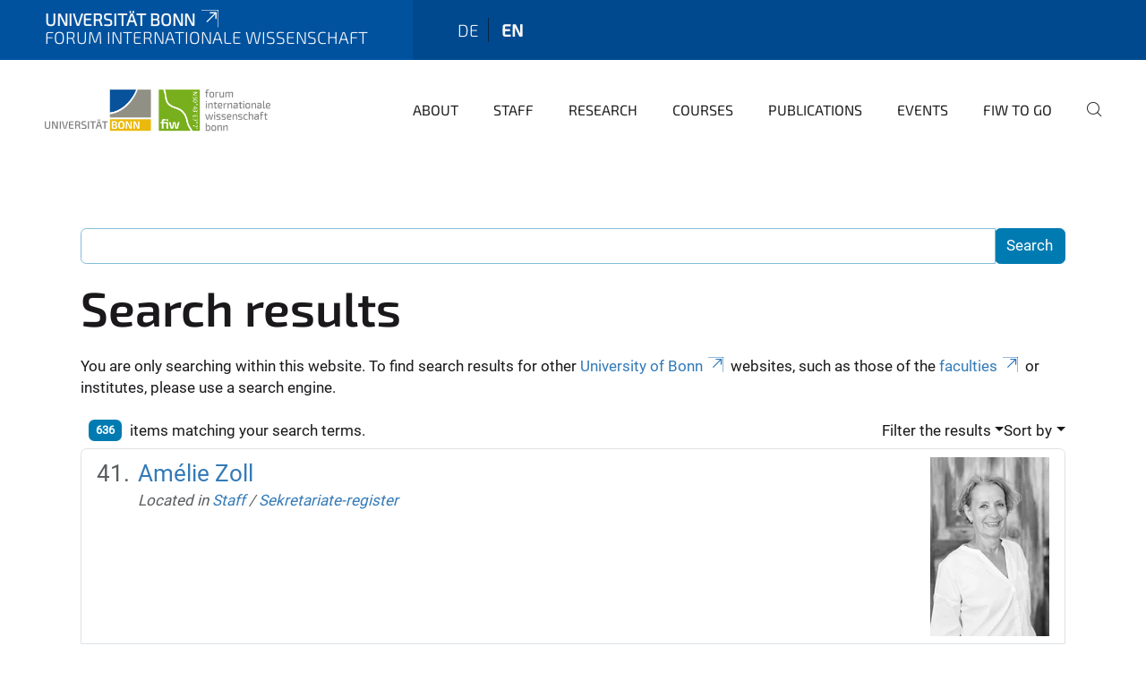

--- FILE ---
content_type: text/html;charset=utf-8
request_url: https://www.fiw.uni-bonn.de/en/search?b_start:int=40&set_language=en&sort_on=sortable_title
body_size: 14930
content:
<!DOCTYPE html>
<html xmlns="http://www.w3.org/1999/xhtml" lang="en" xml:lang="en">
<head><meta http-equiv="Content-Type" content="text/html; charset=UTF-8" /><link rel="alternate" hreflang="de" href="https://www.fiw.uni-bonn.de/de" /><link rel="alternate" hreflang="en" href="https://www.fiw.uni-bonn.de/en" /><link data-head-resource="1" rel="stylesheet" href="/++theme++barceloneta/css/barceloneta.min.css" /><link data-head-resource="1" rel="stylesheet" type="text/css" href="/++theme++unibonn.theme/css/style.css?tag=21-01-2026_12-15-43" /><link rel="home" title="Home" href="https://www.fiw.uni-bonn.de/en" /><link rel="canonical" href="https://www.fiw.uni-bonn.de/en" /><link rel="preload icon" type="image/vnd.microsoft.icon" href="https://www.fiw.uni-bonn.de/en/favicon.ico" /><link rel="mask-icon" href="https://www.fiw.uni-bonn.de/en/favicon.ico" /><link href="https://www.fiw.uni-bonn.de/en/@@search" rel="search" title="Search this site" /><link data-bundle="easyform" href="https://www.fiw.uni-bonn.de/++webresource++b6e63fde-4269-5984-a67a-480840700e9a/++resource++easyform.css" media="all" rel="stylesheet" type="text/css" /><link data-bundle="multilingual" href="https://www.fiw.uni-bonn.de/++webresource++f30a16e6-dac4-5f5f-a036-b24364abdfc8/++resource++plone.app.multilingual.stylesheet/multilingual.css" media="all" rel="stylesheet" type="text/css" /><link data-bundle="plone-fullscreen" href="https://www.fiw.uni-bonn.de/++webresource++ac83a459-aa2c-5a45-80a9-9d3e95ae0847/++plone++static/plone-fullscreen/fullscreen.css" media="all" rel="stylesheet" type="text/css" /><script async="True" data-bundle="plone-fullscreen" integrity="sha384-yAbXscL0aoE/0AkFhaGNz6d74lDy9Cz7PXfkWNqRnFm0/ewX0uoBBoyPBU5qW7Nr" src="https://www.fiw.uni-bonn.de/++webresource++6aa4c841-faf5-51e8-8109-90bd97e7aa07/++plone++static/plone-fullscreen/fullscreen.js"></script><script data-bundle="plone" integrity="sha384-6Wh7fW8sei4bJMY3a6PIfr5jae6gj9dIadjpiDZBJsr9pJ5gW0bsg0IzoolcL3H0" src="https://www.fiw.uni-bonn.de/++webresource++cff93eba-89cf-5661-8beb-464cc1d0cbc7/++plone++static/bundle-plone/bundle.min.js"></script><script type="text/javascript">
var _paq = window._paq || [];
/* tracker methods like "setCustomDimension" should be called before "trackPageView" */
_paq.push(['trackPageView']);
_paq.push(['enableLinkTracking']);
(function() {
var u="https://webstat.hrz.uni-bonn.de/";
_paq.push(['setTrackerUrl', u+'matomo.php']);
_paq.push(['setSiteId', '61']);
var d=document, g=d.createElement('script'), s=d.getElementsByTagName('script')[0];
g.type='text/javascript'; g.async=true; g.defer=true; g.src=u+'matomo.js'; s.parentNode.insertBefore(g,s);
})();
</script><script data-head-resource="1" src="/++theme++unibonn.theme/js/libs.js?tag=21-01-2026_12-15-54"></script><script data-head-resource="1" src="/++theme++unibonn.theme/js/script.js?tag=21-01-2026_12-15-54"></script>
  <meta charset="utf-8"><meta charset="utf-8" /><meta name="twitter:card" content="summary" /><meta property="og:site_name" content="Forum Internationale Wissenschaft" /><meta property="og:title" content="Forum Internationale Wissenschaft" /><meta property="og:type" content="website" /><meta property="og:description" content="The Forum Internationale Wissenschaft (FIW) is a central scientific institution of the University of Bonn, founded in 2012." /><meta property="og:url" content="https://www.fiw.uni-bonn.de/en" /><meta property="og:image" content="https://www.fiw.uni-bonn.de/@@site-logo/neues Logo fiw + Logo UB + seitlicher Text.gif" /><meta property="og:image:type" content="image/gif" /><meta name="description" content="The Forum Internationale Wissenschaft (FIW) is a central scientific institution of the University of Bonn, founded in 2012." /><meta name="viewport" content="width=device-width, initial-scale=1.0" /><meta name="google-site-verification" content="OTgG4C3imPYjQbG7a0JsgPYhcMhl7hKzYH0-b09T-XA" /><meta name="generator" content="Plone - https://plone.org/" /></meta>
  <meta http-equiv="X-UA-Compatible" content="IE=edge"><meta charset="utf-8" /><meta name="twitter:card" content="summary" /><meta property="og:site_name" content="Forum Internationale Wissenschaft" /><meta property="og:title" content="Forum Internationale Wissenschaft" /><meta property="og:type" content="website" /><meta property="og:description" content="The Forum Internationale Wissenschaft (FIW) is a central scientific institution of the University of Bonn, founded in 2012." /><meta property="og:url" content="https://www.fiw.uni-bonn.de/en" /><meta property="og:image" content="https://www.fiw.uni-bonn.de/@@site-logo/neues Logo fiw + Logo UB + seitlicher Text.gif" /><meta property="og:image:type" content="image/gif" /><meta name="description" content="The Forum Internationale Wissenschaft (FIW) is a central scientific institution of the University of Bonn, founded in 2012." /><meta name="viewport" content="width=device-width, initial-scale=1.0" /><meta name="google-site-verification" content="OTgG4C3imPYjQbG7a0JsgPYhcMhl7hKzYH0-b09T-XA" /><meta name="generator" content="Plone - https://plone.org/" /></meta>
  <meta name="viewport" content="width=device-width, initial-scale=1"><meta charset="utf-8" /><meta name="twitter:card" content="summary" /><meta property="og:site_name" content="Forum Internationale Wissenschaft" /><meta property="og:title" content="Forum Internationale Wissenschaft" /><meta property="og:type" content="website" /><meta property="og:description" content="The Forum Internationale Wissenschaft (FIW) is a central scientific institution of the University of Bonn, founded in 2012." /><meta property="og:url" content="https://www.fiw.uni-bonn.de/en" /><meta property="og:image" content="https://www.fiw.uni-bonn.de/@@site-logo/neues Logo fiw + Logo UB + seitlicher Text.gif" /><meta property="og:image:type" content="image/gif" /><meta name="description" content="The Forum Internationale Wissenschaft (FIW) is a central scientific institution of the University of Bonn, founded in 2012." /><meta name="viewport" content="width=device-width, initial-scale=1.0" /><meta name="google-site-verification" content="OTgG4C3imPYjQbG7a0JsgPYhcMhl7hKzYH0-b09T-XA" /><meta name="generator" content="Plone - https://plone.org/" /></meta>
  <title>Forum Internationale Wissenschaft</title>
</head>
<body id="visual-portal-wrapper" class="col-content frontend icons-on navigation-theme-navigation_default portaltype-lrf site-en template-search thumbs-on userrole-anonymous viewpermission-view" dir="ltr" data-base-url="https://www.fiw.uni-bonn.de/en" data-view-url="https://www.fiw.uni-bonn.de/en" data-portal-url="https://www.fiw.uni-bonn.de" data-i18ncatalogurl="https://www.fiw.uni-bonn.de/plonejsi18n" data-lazy_loading_image_scales="[{&quot;id&quot;: &quot;large&quot;, &quot;value&quot;: 768}, {&quot;id&quot;: &quot;preview&quot;, &quot;value&quot;: 400}, {&quot;id&quot;: &quot;mini&quot;, &quot;value&quot;: 200}, {&quot;id&quot;: &quot;thumb&quot;, &quot;value&quot;: 128}, {&quot;id&quot;: &quot;tile&quot;, &quot;value&quot;: 64}, {&quot;id&quot;: &quot;icon&quot;, &quot;value&quot;: 32}, {&quot;id&quot;: &quot;listing&quot;, &quot;value&quot;: 16}]" data-pat-pickadate="{&quot;date&quot;: {&quot;selectYears&quot;: 200}, &quot;time&quot;: {&quot;interval&quot;: 5 } }" data-pat-plone-modal="{&quot;actionOptions&quot;: {&quot;displayInModal&quot;: false}}"><div class="outer-wrapper">
    <div class="inner-wrapper">

      <div id="fontfamilies">
  <style>@font-face{font-family:'fiw';src: url('https://www.fiw.uni-bonn.de/font-families/fiw/view/++widget++form.widgets.file_eot/@@download');src: url('https://www.fiw.uni-bonn.de/font-families/fiw/view/++widget++form.widgets.file_eot/@@download') format('embedded-opentype'),url('https://www.fiw.uni-bonn.de/font-families/fiw/view/++widget++form.widgets.file_svg/@@download') format('svg'),url('https://www.fiw.uni-bonn.de/font-families/fiw/view/++widget++form.widgets.file_woff/@@download') format('woff'),url('https://www.fiw.uni-bonn.de/font-families/fiw/view/++widget++form.widgets.file_ttf/@@download') format('truetype'),url('https://www.fiw.uni-bonn.de/font-families/fiw/view/++widget++form.widgets.file_woff2/@@download') format('woff2');font-weight:normal;font-style:normal;}.fiw-icon-strategischepartnerschaften-icon:before{content:"\e800";font-family:fiw}.fiw-icon-glass:before{content:"\e801";font-family:fiw}.fiw-icon-music:before{content:"\e802";font-family:fiw}.fiw-icon-search:before{content:"\e803";font-family:fiw}.fiw-icon-mail:before{content:"\e804";font-family:fiw}.fiw-icon-heart:before{content:"\e805";font-family:fiw}.fiw-icon-heart-empty:before{content:"\e806";font-family:fiw}.fiw-icon-star:before{content:"\e807";font-family:fiw}.fiw-icon-star-empty:before{content:"\e808";font-family:fiw}.fiw-icon-star-half:before{content:"\e809";font-family:fiw}.fiw-icon-user:before{content:"\e80a";font-family:fiw}.fiw-icon-users:before{content:"\e80b";font-family:fiw}.fiw-icon-video:before{content:"\e80c";font-family:fiw}.fiw-icon-videocam:before{content:"\e80d";font-family:fiw}.fiw-icon-picture:before{content:"\e80e";font-family:fiw}.fiw-icon-camera:before{content:"\e80f";font-family:fiw}.fiw-icon-camera-alt:before{content:"\e810";font-family:fiw}.fiw-icon-th-large:before{content:"\e811";font-family:fiw}.fiw-icon-th:before{content:"\e812";font-family:fiw}.fiw-icon-th-list:before{content:"\e813";font-family:fiw}.fiw-icon-ok:before{content:"\e814";font-family:fiw}.fiw-icon-ok-circled:before{content:"\e815";font-family:fiw}.fiw-icon-ok-circled2:before{content:"\e816";font-family:fiw}.fiw-icon-cancel:before{content:"\e817";font-family:fiw}.fiw-icon-cancel-circled:before{content:"\e818";font-family:fiw}.fiw-icon-cancel-circled2:before{content:"\e819";font-family:fiw}.fiw-icon-plus:before{content:"\e81a";font-family:fiw}.fiw-icon-plus-circled:before{content:"\e81b";font-family:fiw}.fiw-icon-minus:before{content:"\e81c";font-family:fiw}.fiw-icon-minus-circled:before{content:"\e81d";font-family:fiw}.fiw-icon-help-circled:before{content:"\e81e";font-family:fiw}.fiw-icon-info-circled:before{content:"\e81f";font-family:fiw}.fiw-icon-home:before{content:"\e820";font-family:fiw}.fiw-icon-link:before{content:"\e821";font-family:fiw}.fiw-icon-attach:before{content:"\e822";font-family:fiw}.fiw-icon-lock:before{content:"\e823";font-family:fiw}.fiw-icon-lock-open:before{content:"\e824";font-family:fiw}.fiw-icon-pin:before{content:"\e825";font-family:fiw}.fiw-icon-eye:before{content:"\e826";font-family:fiw}.fiw-icon-eye-off:before{content:"\e827";font-family:fiw}.fiw-icon-tag:before{content:"\e828";font-family:fiw}.fiw-icon-tags:before{content:"\e829";font-family:fiw}.fiw-icon-bookmark:before{content:"\e82a";font-family:fiw}.fiw-icon-flag:before{content:"\e82b";font-family:fiw}.fiw-icon-thumbs-up:before{content:"\e82c";font-family:fiw}.fiw-icon-thumbs-down:before{content:"\e82d";font-family:fiw}.fiw-icon-download:before{content:"\e82e";font-family:fiw}.fiw-icon-upload:before{content:"\e82f";font-family:fiw}.fiw-icon-forward:before{content:"\e830";font-family:fiw}.fiw-icon-export:before{content:"\e831";font-family:fiw}.fiw-icon-pencil:before{content:"\e832";font-family:fiw}.fiw-icon-edit1:before{content:"\e833";font-family:fiw}.fiw-icon-print:before{content:"\e834";font-family:fiw}.fiw-icon-retweet:before{content:"\e835";font-family:fiw}.fiw-icon-comment:before{content:"\e836";font-family:fiw}.fiw-icon-chat:before{content:"\e837";font-family:fiw}.fiw-icon-bell:before{content:"\e838";font-family:fiw}.fiw-icon-attention:before{content:"\e839";font-family:fiw}.fiw-icon-attention-circled:before{content:"\e83a";font-family:fiw}.fiw-icon-location-1:before{content:"\e83b";font-family:fiw}.fiw-icon-trash-empty:before{content:"\e83c";font-family:fiw}.fiw-icon-doc:before{content:"\e83d";font-family:fiw}.fiw-icon-folder:before{content:"\e83e";font-family:fiw}.fiw-icon-folder-open:before{content:"\e83f";font-family:fiw}.fiw-icon-phone:before{content:"\e840";font-family:fiw}.fiw-icon-cog:before{content:"\e841";font-family:fiw}.fiw-icon-cog-alt:before{content:"\e842";font-family:fiw}.fiw-icon-wrench:before{content:"\e843";font-family:fiw}.fiw-icon-basket:before{content:"\e844";font-family:fiw}.fiw-icon-calendar:before{content:"\e845";font-family:fiw}.fiw-icon-login-1:before{content:"\e846";font-family:fiw}.fiw-icon-logout:before{content:"\e847";font-family:fiw}.fiw-icon-volume-off:before{content:"\e848";font-family:fiw}.fiw-icon-volume-down:before{content:"\e849";font-family:fiw}.fiw-icon-volume-up:before{content:"\e84a";font-family:fiw}.fiw-icon-headphones:before{content:"\e84b";font-family:fiw}.fiw-icon-clock:before{content:"\e84c";font-family:fiw}.fiw-icon-block:before{content:"\e84d";font-family:fiw}.fiw-icon-resize-full:before{content:"\e84e";font-family:fiw}.fiw-icon-resize-small:before{content:"\e84f";font-family:fiw}.fiw-icon-resize-vertical:before{content:"\e850";font-family:fiw}.fiw-icon-resize-horizontal:before{content:"\e851";font-family:fiw}.fiw-icon-zoom-in:before{content:"\e852";font-family:fiw}.fiw-icon-zoom-out:before{content:"\e853";font-family:fiw}.fiw-icon-down-circled2:before{content:"\e854";font-family:fiw}.fiw-icon-up-circled2:before{content:"\e855";font-family:fiw}.fiw-icon-down-dir:before{content:"\e856";font-family:fiw}.fiw-icon-up-dir:before{content:"\e857";font-family:fiw}.fiw-icon-left-dir:before{content:"\e858";font-family:fiw}.fiw-icon-right-dir:before{content:"\e859";font-family:fiw}.fiw-icon-down-open:before{content:"\e85a";font-family:fiw}.fiw-icon-left-open:before{content:"\e85b";font-family:fiw}.fiw-icon-right-open:before{content:"\e85c";font-family:fiw}.fiw-icon-up-open:before{content:"\e85d";font-family:fiw}.fiw-icon-down-big:before{content:"\e85e";font-family:fiw}.fiw-icon-left-big:before{content:"\e85f";font-family:fiw}.fiw-icon-right-big:before{content:"\e860";font-family:fiw}.fiw-icon-up-big:before{content:"\e861";font-family:fiw}.fiw-icon-right-hand:before{content:"\e862";font-family:fiw}.fiw-icon-left-hand:before{content:"\e863";font-family:fiw}.fiw-icon-up-hand:before{content:"\e864";font-family:fiw}.fiw-icon-down-hand:before{content:"\e865";font-family:fiw}.fiw-icon-cw:before{content:"\e866";font-family:fiw}.fiw-icon-ccw:before{content:"\e867";font-family:fiw}.fiw-icon-arrows-cw:before{content:"\e868";font-family:fiw}.fiw-icon-shuffle:before{content:"\e869";font-family:fiw}.fiw-icon-play:before{content:"\e86a";font-family:fiw}.fiw-icon-play-circled2:before{content:"\e86b";font-family:fiw}.fiw-icon-stop:before{content:"\e86c";font-family:fiw}.fiw-icon-pause:before{content:"\e86d";font-family:fiw}.fiw-icon-to-end:before{content:"\e86e";font-family:fiw}.fiw-icon-to-end-alt:before{content:"\e86f";font-family:fiw}.fiw-icon-to-start:before{content:"\e870";font-family:fiw}.fiw-icon-to-start-alt:before{content:"\e871";font-family:fiw}.fiw-icon-fast-fw:before{content:"\e872";font-family:fiw}.fiw-icon-fast-bw:before{content:"\e873";font-family:fiw}.fiw-icon-eject:before{content:"\e874";font-family:fiw}.fiw-icon-target:before{content:"\e875";font-family:fiw}.fiw-icon-signal:before{content:"\e876";font-family:fiw}.fiw-icon-award:before{content:"\e877";font-family:fiw}.fiw-icon-inbox:before{content:"\e878";font-family:fiw}.fiw-icon-globe:before{content:"\e879";font-family:fiw}.fiw-icon-cloud:before{content:"\e87a";font-family:fiw}.fiw-icon-flash:before{content:"\e87b";font-family:fiw}.fiw-icon-umbrella:before{content:"\e87c";font-family:fiw}.fiw-icon-flight:before{content:"\e87d";font-family:fiw}.fiw-icon-leaf:before{content:"\e87e";font-family:fiw}.fiw-icon-font:before{content:"\e87f";font-family:fiw}.fiw-icon-bold:before{content:"\e880";font-family:fiw}.fiw-icon-italic:before{content:"\e881";font-family:fiw}.fiw-icon-text-height:before{content:"\e882";font-family:fiw}.fiw-icon-text-width:before{content:"\e883";font-family:fiw}.fiw-icon-align-left:before{content:"\e884";font-family:fiw}.fiw-icon-align-center:before{content:"\e885";font-family:fiw}.fiw-icon-align-right:before{content:"\e886";font-family:fiw}.fiw-icon-align-justify:before{content:"\e887";font-family:fiw}.fiw-icon-list:before{content:"\e888";font-family:fiw}.fiw-icon-indent-left:before{content:"\e889";font-family:fiw}.fiw-icon-indent-right:before{content:"\e88a";font-family:fiw}.fiw-icon-scissors:before{content:"\e88b";font-family:fiw}.fiw-icon-briefcase:before{content:"\e88c";font-family:fiw}.fiw-icon-off:before{content:"\e88d";font-family:fiw}.fiw-icon-road:before{content:"\e88e";font-family:fiw}.fiw-icon-list-alt:before{content:"\e88f";font-family:fiw}.fiw-icon-qrcode:before{content:"\e890";font-family:fiw}.fiw-icon-barcode:before{content:"\e891";font-family:fiw}.fiw-icon-book:before{content:"\e892";font-family:fiw}.fiw-icon-adjust:before{content:"\e893";font-family:fiw}.fiw-icon-tint:before{content:"\e894";font-family:fiw}.fiw-icon-check:before{content:"\e895";font-family:fiw}.fiw-icon-asterisk:before{content:"\e896";font-family:fiw}.fiw-icon-gift:before{content:"\e897";font-family:fiw}.fiw-icon-fire:before{content:"\e898";font-family:fiw}.fiw-icon-magnet:before{content:"\e899";font-family:fiw}.fiw-icon-chart-bar:before{content:"\e89a";font-family:fiw}.fiw-icon-credit-card:before{content:"\e89b";font-family:fiw}.fiw-icon-floppy:before{content:"\e89c";font-family:fiw}.fiw-icon-megaphone:before{content:"\e89d";font-family:fiw}.fiw-icon-key:before{content:"\e89e";font-family:fiw}.fiw-icon-truck:before{content:"\e89f";font-family:fiw}.fiw-icon-hammer:before{content:"\e8a0";font-family:fiw}.fiw-icon-lemon:before{content:"\e8a1";font-family:fiw}.fiw-icon-move:before{content:"\f047";font-family:fiw}.fiw-icon-link-ext:before{content:"\f08e";font-family:fiw}.fiw-icon-check-empty:before{content:"\f096";font-family:fiw}.fiw-icon-bookmark-empty:before{content:"\f097";font-family:fiw}.fiw-icon-phone-squared:before{content:"\f098";font-family:fiw}.fiw-icon-twitter:before{content:"\f099";font-family:fiw}.fiw-icon-facebook:before{content:"\f09a";font-family:fiw}.fiw-icon-github-circled:before{content:"\f09b";font-family:fiw}.fiw-icon-rss:before{content:"\f09e";font-family:fiw}.fiw-icon-hdd:before{content:"\f0a0";font-family:fiw}.fiw-icon-certificate:before{content:"\f0a3";font-family:fiw}.fiw-icon-left-circled:before{content:"\f0a8";font-family:fiw}.fiw-icon-right-circled:before{content:"\f0a9";font-family:fiw}.fiw-icon-up-circled:before{content:"\f0aa";font-family:fiw}.fiw-icon-down-circled:before{content:"\f0ab";font-family:fiw}.fiw-icon-tasks:before{content:"\f0ae";font-family:fiw}.fiw-icon-filter:before{content:"\f0b0";font-family:fiw}.fiw-icon-resize-full-alt:before{content:"\f0b2";font-family:fiw}.fiw-icon-beaker:before{content:"\f0c3";font-family:fiw}.fiw-icon-docs:before{content:"\f0c5";font-family:fiw}.fiw-icon-blank:before{content:"\f0c8";font-family:fiw}.fiw-icon-menu:before{content:"\f0c9";font-family:fiw}.fiw-icon-list-bullet:before{content:"\f0ca";font-family:fiw}.fiw-icon-list-numbered:before{content:"\f0cb";font-family:fiw}.fiw-icon-strike:before{content:"\f0cc";font-family:fiw}.fiw-icon-underline:before{content:"\f0cd";font-family:fiw}.fiw-icon-table:before{content:"\f0ce";font-family:fiw}.fiw-icon-magic:before{content:"\f0d0";font-family:fiw}.fiw-icon-pinterest-circled:before{content:"\f0d2";font-family:fiw}.fiw-icon-pinterest-squared:before{content:"\f0d3";font-family:fiw}.fiw-icon-gplus-squared:before{content:"\f0d4";font-family:fiw}.fiw-icon-gplus:before{content:"\f0d5";font-family:fiw}.fiw-icon-money:before{content:"\f0d6";font-family:fiw}.fiw-icon-columns:before{content:"\f0db";font-family:fiw}.fiw-icon-sort:before{content:"\f0dc";font-family:fiw}.fiw-icon-sort-down:before{content:"\f0dd";font-family:fiw}.fiw-icon-sort-up:before{content:"\f0de";font-family:fiw}.fiw-icon-mail-alt:before{content:"\f0e0";font-family:fiw}.fiw-icon-linkedin:before{content:"\f0e1";font-family:fiw}.fiw-icon-gauge:before{content:"\f0e4";font-family:fiw}.fiw-icon-comment-empty:before{content:"\f0e5";font-family:fiw}.fiw-icon-chat-empty:before{content:"\f0e6";font-family:fiw}.fiw-icon-sitemap:before{content:"\f0e8";font-family:fiw}.fiw-icon-paste:before{content:"\f0ea";font-family:fiw}.fiw-icon-lightbulb:before{content:"\f0eb";font-family:fiw}.fiw-icon-exchange:before{content:"\f0ec";font-family:fiw}.fiw-icon-download-cloud:before{content:"\f0ed";font-family:fiw}.fiw-icon-upload-cloud:before{content:"\f0ee";font-family:fiw}.fiw-icon-user-md:before{content:"\f0f0";font-family:fiw}.fiw-icon-stethoscope:before{content:"\f0f1";font-family:fiw}.fiw-icon-suitcase:before{content:"\f0f2";font-family:fiw}.fiw-icon-bell-alt:before{content:"\f0f3";font-family:fiw}.fiw-icon-coffee:before{content:"\f0f4";font-family:fiw}.fiw-icon-food:before{content:"\f0f5";font-family:fiw}.fiw-icon-doc-text:before{content:"\f0f6";font-family:fiw}.fiw-icon-building:before{content:"\f0f7";font-family:fiw}.fiw-icon-hospital:before{content:"\f0f8";font-family:fiw}.fiw-icon-ambulance:before{content:"\f0f9";font-family:fiw}.fiw-icon-medkit:before{content:"\f0fa";font-family:fiw}.fiw-icon-fighter-jet:before{content:"\f0fb";font-family:fiw}.fiw-icon-beer:before{content:"\f0fc";font-family:fiw}.fiw-icon-h-sigh:before{content:"\f0fd";font-family:fiw}.fiw-icon-plus-squared:before{content:"\f0fe";font-family:fiw}.fiw-icon-angle-double-left:before{content:"\f100";font-family:fiw}.fiw-icon-angle-double-right:before{content:"\f101";font-family:fiw}.fiw-icon-angle-double-up:before{content:"\f102";font-family:fiw}.fiw-icon-angle-double-down:before{content:"\f103";font-family:fiw}.fiw-icon-angle-left:before{content:"\f104";font-family:fiw}.fiw-icon-angle-right:before{content:"\f105";font-family:fiw}.fiw-icon-angle-up:before{content:"\f106";font-family:fiw}.fiw-icon-angle-down:before{content:"\f107";font-family:fiw}.fiw-icon-desktop:before{content:"\f108";font-family:fiw}.fiw-icon-laptop:before{content:"\f109";font-family:fiw}.fiw-icon-tablet:before{content:"\f10a";font-family:fiw}.fiw-icon-mobile:before{content:"\f10b";font-family:fiw}.fiw-icon-circle-empty:before{content:"\f10c";font-family:fiw}.fiw-icon-quote-left:before{content:"\f10d";font-family:fiw}.fiw-icon-quote-right:before{content:"\f10e";font-family:fiw}.fiw-icon-spinner:before{content:"\f110";font-family:fiw}.fiw-icon-circle:before{content:"\f111";font-family:fiw}.fiw-icon-reply:before{content:"\f112";font-family:fiw}.fiw-icon-github:before{content:"\f113";font-family:fiw}.fiw-icon-folder-empty:before{content:"\f114";font-family:fiw}.fiw-icon-folder-open-empty:before{content:"\f115";font-family:fiw}.fiw-icon-smile:before{content:"\f118";font-family:fiw}.fiw-icon-frown:before{content:"\f119";font-family:fiw}.fiw-icon-meh:before{content:"\f11a";font-family:fiw}.fiw-icon-gamepad:before{content:"\f11b";font-family:fiw}.fiw-icon-keyboard:before{content:"\f11c";font-family:fiw}.fiw-icon-flag-empty:before{content:"\f11d";font-family:fiw}.fiw-icon-flag-checkered:before{content:"\f11e";font-family:fiw}.fiw-icon-terminal:before{content:"\f120";font-family:fiw}.fiw-icon-code-1:before{content:"\f121";font-family:fiw}.fiw-icon-reply-all:before{content:"\f122";font-family:fiw}.fiw-icon-star-half-alt:before{content:"\f123";font-family:fiw}.fiw-icon-direction:before{content:"\f124";font-family:fiw}.fiw-icon-crop:before{content:"\f125";font-family:fiw}.fiw-icon-fork:before{content:"\f126";font-family:fiw}.fiw-icon-unlink:before{content:"\f127";font-family:fiw}.fiw-icon-help:before{content:"\f128";font-family:fiw}.fiw-icon-info:before{content:"\f129";font-family:fiw}.fiw-icon-attention-alt:before{content:"\f12a";font-family:fiw}.fiw-icon-superscript:before{content:"\f12b";font-family:fiw}.fiw-icon-subscript:before{content:"\f12c";font-family:fiw}.fiw-icon-eraser:before{content:"\f12d";font-family:fiw}.fiw-icon-puzzle:before{content:"\f12e";font-family:fiw}.fiw-icon-mic:before{content:"\f130";font-family:fiw}.fiw-icon-mute:before{content:"\f131";font-family:fiw}.fiw-icon-shield:before{content:"\f132";font-family:fiw}.fiw-icon-calendar-empty:before{content:"\f133";font-family:fiw}.fiw-icon-extinguisher:before{content:"\f134";font-family:fiw}.fiw-icon-rocket:before{content:"\f135";font-family:fiw}.fiw-icon-maxcdn:before{content:"\f136";font-family:fiw}.fiw-icon-angle-circled-left:before{content:"\f137";font-family:fiw}.fiw-icon-angle-circled-right:before{content:"\f138";font-family:fiw}.fiw-icon-angle-circled-up:before{content:"\f139";font-family:fiw}.fiw-icon-angle-circled-down:before{content:"\f13a";font-family:fiw}.fiw-icon-html5:before{content:"\f13b";font-family:fiw}.fiw-icon-css3:before{content:"\f13c";font-family:fiw}.fiw-icon-anchor:before{content:"\f13d";font-family:fiw}.fiw-icon-lock-open-alt:before{content:"\f13e";font-family:fiw}.fiw-icon-bullseye:before{content:"\f140";font-family:fiw}.fiw-icon-ellipsis:before{content:"\f141";font-family:fiw}.fiw-icon-ellipsis-vert:before{content:"\f142";font-family:fiw}.fiw-icon-rss-squared:before{content:"\f143";font-family:fiw}.fiw-icon-play-circled:before{content:"\f144";font-family:fiw}.fiw-icon-ticket:before{content:"\f145";font-family:fiw}.fiw-icon-minus-squared:before{content:"\f146";font-family:fiw}.fiw-icon-minus-squared-alt:before{content:"\f147";font-family:fiw}.fiw-icon-level-up:before{content:"\f148";font-family:fiw}.fiw-icon-level-down:before{content:"\f149";font-family:fiw}.fiw-icon-ok-squared:before{content:"\f14a";font-family:fiw}.fiw-icon-pencil-squared:before{content:"\f14b";font-family:fiw}.fiw-icon-link-ext-alt:before{content:"\f14c";font-family:fiw}.fiw-icon-export-alt:before{content:"\f14d";font-family:fiw}.fiw-icon-compass:before{content:"\f14e";font-family:fiw}.fiw-icon-expand:before{content:"\f150";font-family:fiw}.fiw-icon-collapse:before{content:"\f151";font-family:fiw}.fiw-icon-expand-right:before{content:"\f152";font-family:fiw}.fiw-icon-euro:before{content:"\f153";font-family:fiw}.fiw-icon-pound:before{content:"\f154";font-family:fiw}.fiw-icon-dollar:before{content:"\f155";font-family:fiw}.fiw-icon-rupee:before{content:"\f156";font-family:fiw}.fiw-icon-yen:before{content:"\f157";font-family:fiw}.fiw-icon-rouble:before{content:"\f158";font-family:fiw}.fiw-icon-won:before{content:"\f159";font-family:fiw}.fiw-icon-bitcoin:before{content:"\f15a";font-family:fiw}.fiw-icon-doc-inv:before{content:"\f15b";font-family:fiw}.fiw-icon-doc-text-inv:before{content:"\f15c";font-family:fiw}.fiw-icon-sort-name-up:before{content:"\f15d";font-family:fiw}.fiw-icon-sort-name-down:before{content:"\f15e";font-family:fiw}.fiw-icon-sort-alt-up:before{content:"\f160";font-family:fiw}.fiw-icon-sort-alt-down:before{content:"\f161";font-family:fiw}.fiw-icon-sort-number-up:before{content:"\f162";font-family:fiw}.fiw-icon-sort-number-down:before{content:"\f163";font-family:fiw}.fiw-icon-thumbs-up-alt:before{content:"\f164";font-family:fiw}.fiw-icon-thumbs-down-alt:before{content:"\f165";font-family:fiw}.fiw-icon-youtube-squared:before{content:"\f166";font-family:fiw}.fiw-icon-youtube:before{content:"\f167";font-family:fiw}.fiw-icon-xing:before{content:"\f168";font-family:fiw}.fiw-icon-xing-squared:before{content:"\f169";font-family:fiw}.fiw-icon-youtube-play:before{content:"\f16a";font-family:fiw}.fiw-icon-dropbox:before{content:"\f16b";font-family:fiw}.fiw-icon-stackoverflow:before{content:"\f16c";font-family:fiw}.fiw-icon-instagram:before{content:"\f16d";font-family:fiw}.fiw-icon-flickr:before{content:"\f16e";font-family:fiw}.fiw-icon-adn:before{content:"\f170";font-family:fiw}.fiw-icon-bitbucket:before{content:"\f171";font-family:fiw}.fiw-icon-bitbucket-squared:before{content:"\f172";font-family:fiw}.fiw-icon-tumblr:before{content:"\f173";font-family:fiw}.fiw-icon-tumblr-squared:before{content:"\f174";font-family:fiw}.fiw-icon-down:before{content:"\f175";font-family:fiw}.fiw-icon-up:before{content:"\f176";font-family:fiw}.fiw-icon-left:before{content:"\f177";font-family:fiw}.fiw-icon-right:before{content:"\f178";font-family:fiw}.fiw-icon-apple:before{content:"\f179";font-family:fiw}.fiw-icon-windows:before{content:"\f17a";font-family:fiw}.fiw-icon-android:before{content:"\f17b";font-family:fiw}.fiw-icon-linux:before{content:"\f17c";font-family:fiw}.fiw-icon-dribbble:before{content:"\f17d";font-family:fiw}.fiw-icon-skype:before{content:"\f17e";font-family:fiw}.fiw-icon-foursquare:before{content:"\f180";font-family:fiw}.fiw-icon-trello:before{content:"\f181";font-family:fiw}.fiw-icon-female:before{content:"\f182";font-family:fiw}.fiw-icon-male:before{content:"\f183";font-family:fiw}.fiw-icon-gittip:before{content:"\f184";font-family:fiw}.fiw-icon-sun:before{content:"\f185";font-family:fiw}.fiw-icon-moon:before{content:"\f186";font-family:fiw}.fiw-icon-box:before{content:"\f187";font-family:fiw}.fiw-icon-bug:before{content:"\f188";font-family:fiw}.fiw-icon-vkontakte:before{content:"\f189";font-family:fiw}.fiw-icon-weibo:before{content:"\f18a";font-family:fiw}.fiw-icon-renren:before{content:"\f18b";font-family:fiw}.fiw-icon-pagelines:before{content:"\f18c";font-family:fiw}.fiw-icon-stackexchange:before{content:"\f18d";font-family:fiw}.fiw-icon-right-circled2:before{content:"\f18e";font-family:fiw}.fiw-icon-left-circled2:before{content:"\f190";font-family:fiw}.fiw-icon-collapse-left:before{content:"\f191";font-family:fiw}.fiw-icon-dot-circled:before{content:"\f192";font-family:fiw}.fiw-icon-wheelchair:before{content:"\f193";font-family:fiw}.fiw-icon-vimeo-squared:before{content:"\f194";font-family:fiw}.fiw-icon-try:before{content:"\f195";font-family:fiw}.fiw-icon-plus-squared-alt:before{content:"\f196";font-family:fiw}.fiw-icon-space-shuttle:before{content:"\f197";font-family:fiw}.fiw-icon-slack:before{content:"\f198";font-family:fiw}.fiw-icon-mail-squared:before{content:"\f199";font-family:fiw}.fiw-icon-wordpress:before{content:"\f19a";font-family:fiw}.fiw-icon-openid:before{content:"\f19b";font-family:fiw}.fiw-icon-bank:before{content:"\f19c";font-family:fiw}.fiw-icon-graduation-cap:before{content:"\f19d";font-family:fiw}.fiw-icon-yahoo:before{content:"\f19e";font-family:fiw}.fiw-icon-google:before{content:"\f1a0";font-family:fiw}.fiw-icon-reddit:before{content:"\f1a1";font-family:fiw}.fiw-icon-reddit-squared:before{content:"\f1a2";font-family:fiw}.fiw-icon-stumbleupon-circled:before{content:"\f1a3";font-family:fiw}.fiw-icon-stumbleupon:before{content:"\f1a4";font-family:fiw}.fiw-icon-delicious:before{content:"\f1a5";font-family:fiw}.fiw-icon-digg:before{content:"\f1a6";font-family:fiw}.fiw-icon-pied-piper-squared:before{content:"\f1a7";font-family:fiw}.fiw-icon-pied-piper-alt:before{content:"\f1a8";font-family:fiw}.fiw-icon-drupal:before{content:"\f1a9";font-family:fiw}.fiw-icon-joomla:before{content:"\f1aa";font-family:fiw}.fiw-icon-language-1:before{content:"\f1ab";font-family:fiw}.fiw-icon-fax:before{content:"\f1ac";font-family:fiw}.fiw-icon-building-filled:before{content:"\f1ad";font-family:fiw}.fiw-icon-child:before{content:"\f1ae";font-family:fiw}.fiw-icon-paw:before{content:"\f1b0";font-family:fiw}.fiw-icon-spoon:before{content:"\f1b1";font-family:fiw}.fiw-icon-cube:before{content:"\f1b2";font-family:fiw}.fiw-icon-cubes:before{content:"\f1b3";font-family:fiw}.fiw-icon-behance:before{content:"\f1b4";font-family:fiw}.fiw-icon-behance-squared:before{content:"\f1b5";font-family:fiw}.fiw-icon-steam:before{content:"\f1b6";font-family:fiw}.fiw-icon-steam-squared:before{content:"\f1b7";font-family:fiw}.fiw-icon-recycle:before{content:"\f1b8";font-family:fiw}.fiw-icon-cab:before{content:"\f1b9";font-family:fiw}.fiw-icon-taxi:before{content:"\f1ba";font-family:fiw}.fiw-icon-tree:before{content:"\f1bb";font-family:fiw}.fiw-icon-spotify:before{content:"\f1bc";font-family:fiw}.fiw-icon-deviantart:before{content:"\f1bd";font-family:fiw}.fiw-icon-soundcloud:before{content:"\f1be";font-family:fiw}.fiw-icon-database:before{content:"\f1c0";font-family:fiw}.fiw-icon-file-pdf:before{content:"\f1c1";font-family:fiw}.fiw-icon-file-word:before{content:"\f1c2";font-family:fiw}.fiw-icon-file-excel:before{content:"\f1c3";font-family:fiw}.fiw-icon-file-powerpoint:before{content:"\f1c4";font-family:fiw}.fiw-icon-file-image:before{content:"\f1c5";font-family:fiw}.fiw-icon-file-archive:before{content:"\f1c6";font-family:fiw}.fiw-icon-file-audio:before{content:"\f1c7";font-family:fiw}.fiw-icon-file-video:before{content:"\f1c8";font-family:fiw}.fiw-icon-file-code:before{content:"\f1c9";font-family:fiw}.fiw-icon-vine:before{content:"\f1ca";font-family:fiw}.fiw-icon-codeopen:before{content:"\f1cb";font-family:fiw}.fiw-icon-jsfiddle:before{content:"\f1cc";font-family:fiw}.fiw-icon-lifebuoy:before{content:"\f1cd";font-family:fiw}.fiw-icon-circle-notch:before{content:"\f1ce";font-family:fiw}.fiw-icon-rebel:before{content:"\f1d0";font-family:fiw}.fiw-icon-empire:before{content:"\f1d1";font-family:fiw}.fiw-icon-git-squared:before{content:"\f1d2";font-family:fiw}.fiw-icon-git:before{content:"\f1d3";font-family:fiw}.fiw-icon-hacker-news:before{content:"\f1d4";font-family:fiw}.fiw-icon-tencent-weibo:before{content:"\f1d5";font-family:fiw}.fiw-icon-qq:before{content:"\f1d6";font-family:fiw}.fiw-icon-wechat:before{content:"\f1d7";font-family:fiw}.fiw-icon-paper-plane:before{content:"\f1d8";font-family:fiw}.fiw-icon-paper-plane-empty:before{content:"\f1d9";font-family:fiw}.fiw-icon-history:before{content:"\f1da";font-family:fiw}.fiw-icon-circle-thin:before{content:"\f1db";font-family:fiw}.fiw-icon-header:before{content:"\f1dc";font-family:fiw}.fiw-icon-paragraph:before{content:"\f1dd";font-family:fiw}.fiw-icon-sliders:before{content:"\f1de";font-family:fiw}.fiw-icon-share:before{content:"\f1e0";font-family:fiw}.fiw-icon-share-squared:before{content:"\f1e1";font-family:fiw}.fiw-icon-bomb:before{content:"\f1e2";font-family:fiw}.fiw-icon-soccer-ball:before{content:"\f1e3";font-family:fiw}.fiw-icon-tty:before{content:"\f1e4";font-family:fiw}.fiw-icon-binoculars:before{content:"\f1e5";font-family:fiw}.fiw-icon-plug:before{content:"\f1e6";font-family:fiw}.fiw-icon-slideshare:before{content:"\f1e7";font-family:fiw}.fiw-icon-twitch:before{content:"\f1e8";font-family:fiw}.fiw-icon-yelp:before{content:"\f1e9";font-family:fiw}.fiw-icon-newspaper:before{content:"\f1ea";font-family:fiw}.fiw-icon-wifi:before{content:"\f1eb";font-family:fiw}.fiw-icon-calc:before{content:"\f1ec";font-family:fiw}.fiw-icon-paypal:before{content:"\f1ed";font-family:fiw}.fiw-icon-gwallet:before{content:"\f1ee";font-family:fiw}.fiw-icon-cc-visa:before{content:"\f1f0";font-family:fiw}.fiw-icon-cc-mastercard:before{content:"\f1f1";font-family:fiw}.fiw-icon-cc-discover:before{content:"\f1f2";font-family:fiw}.fiw-icon-cc-amex:before{content:"\f1f3";font-family:fiw}.fiw-icon-cc-paypal:before{content:"\f1f4";font-family:fiw}.fiw-icon-cc-stripe:before{content:"\f1f5";font-family:fiw}.fiw-icon-bell-off:before{content:"\f1f6";font-family:fiw}.fiw-icon-bell-off-empty:before{content:"\f1f7";font-family:fiw}.fiw-icon-trash:before{content:"\f1f8";font-family:fiw}.fiw-icon-copyright:before{content:"\f1f9";font-family:fiw}.fiw-icon-at:before{content:"\f1fa";font-family:fiw}.fiw-icon-eyedropper:before{content:"\f1fb";font-family:fiw}.fiw-icon-brush:before{content:"\f1fc";font-family:fiw}.fiw-icon-birthday:before{content:"\f1fd";font-family:fiw}.fiw-icon-chart-area:before{content:"\f1fe";font-family:fiw}.fiw-icon-chart-pie:before{content:"\f200";font-family:fiw}.fiw-icon-chart-line:before{content:"\f201";font-family:fiw}.fiw-icon-lastfm:before{content:"\f202";font-family:fiw}.fiw-icon-lastfm-squared:before{content:"\f203";font-family:fiw}.fiw-icon-toggle-off:before{content:"\f204";font-family:fiw}.fiw-icon-toggle-on:before{content:"\f205";font-family:fiw}.fiw-icon-bicycle:before{content:"\f206";font-family:fiw}.fiw-icon-bus:before{content:"\f207";font-family:fiw}.fiw-icon-ioxhost:before{content:"\f208";font-family:fiw}.fiw-icon-angellist:before{content:"\f209";font-family:fiw}.fiw-icon-cc:before{content:"\f20a";font-family:fiw}.fiw-icon-shekel:before{content:"\f20b";font-family:fiw}.fiw-icon-meanpath:before{content:"\f20c";font-family:fiw}.fiw-icon-buysellads:before{content:"\f20d";font-family:fiw}.fiw-icon-connectdevelop:before{content:"\f20e";font-family:fiw}.fiw-icon-dashcube:before{content:"\f210";font-family:fiw}.fiw-icon-forumbee:before{content:"\f211";font-family:fiw}.fiw-icon-leanpub:before{content:"\f212";font-family:fiw}.fiw-icon-sellsy:before{content:"\f213";font-family:fiw}.fiw-icon-shirtsinbulk:before{content:"\f214";font-family:fiw}.fiw-icon-simplybuilt:before{content:"\f215";font-family:fiw}.fiw-icon-skyatlas:before{content:"\f216";font-family:fiw}.fiw-icon-cart-plus:before{content:"\f217";font-family:fiw}.fiw-icon-cart-arrow-down:before{content:"\f218";font-family:fiw}.fiw-icon-diamond:before{content:"\f219";font-family:fiw}.fiw-icon-ship:before{content:"\f21a";font-family:fiw}.fiw-icon-user-secret:before{content:"\f21b";font-family:fiw}.fiw-icon-motorcycle:before{content:"\f21c";font-family:fiw}.fiw-icon-street-view:before{content:"\f21d";font-family:fiw}.fiw-icon-heartbeat:before{content:"\f21e";font-family:fiw}.fiw-icon-venus:before{content:"\f221";font-family:fiw}.fiw-icon-mars:before{content:"\f222";font-family:fiw}.fiw-icon-mercury:before{content:"\f223";font-family:fiw}.fiw-icon-transgender:before{content:"\f224";font-family:fiw}.fiw-icon-transgender-alt:before{content:"\f225";font-family:fiw}.fiw-icon-venus-double:before{content:"\f226";font-family:fiw}.fiw-icon-mars-double:before{content:"\f227";font-family:fiw}.fiw-icon-venus-mars:before{content:"\f228";font-family:fiw}.fiw-icon-mars-stroke:before{content:"\f229";font-family:fiw}.fiw-icon-mars-stroke-v:before{content:"\f22a";font-family:fiw}.fiw-icon-mars-stroke-h:before{content:"\f22b";font-family:fiw}.fiw-icon-neuter:before{content:"\f22c";font-family:fiw}.fiw-icon-genderless:before{content:"\f22d";font-family:fiw}.fiw-icon-facebook-official:before{content:"\f230";font-family:fiw}.fiw-icon-pinterest:before{content:"\f231";font-family:fiw}.fiw-icon-whatsapp:before{content:"\f232";font-family:fiw}.fiw-icon-server:before{content:"\f233";font-family:fiw}.fiw-icon-user-plus:before{content:"\f234";font-family:fiw}.fiw-icon-user-times:before{content:"\f235";font-family:fiw}.fiw-icon-bed:before{content:"\f236";font-family:fiw}.fiw-icon-viacoin:before{content:"\f237";font-family:fiw}.fiw-icon-train:before{content:"\f238";font-family:fiw}.fiw-icon-subway:before{content:"\f239";font-family:fiw}.fiw-icon-medium:before{content:"\f23a";font-family:fiw}.fiw-icon-y-combinator:before{content:"\f23b";font-family:fiw}.fiw-icon-optin-monster:before{content:"\f23c";font-family:fiw}.fiw-icon-opencart:before{content:"\f23d";font-family:fiw}.fiw-icon-expeditedssl:before{content:"\f23e";font-family:fiw}.fiw-icon-battery-4:before{content:"\f240";font-family:fiw}.fiw-icon-battery-3:before{content:"\f241";font-family:fiw}.fiw-icon-battery-2:before{content:"\f242";font-family:fiw}.fiw-icon-battery-1:before{content:"\f243";font-family:fiw}.fiw-icon-battery-0:before{content:"\f244";font-family:fiw}.fiw-icon-mouse-pointer:before{content:"\f245";font-family:fiw}.fiw-icon-i-cursor:before{content:"\f246";font-family:fiw}.fiw-icon-object-group:before{content:"\f247";font-family:fiw}.fiw-icon-object-ungroup:before{content:"\f248";font-family:fiw}.fiw-icon-sticky-note:before{content:"\f249";font-family:fiw}.fiw-icon-sticky-note-o:before{content:"\f24a";font-family:fiw}.fiw-icon-cc-jcb:before{content:"\f24b";font-family:fiw}.fiw-icon-cc-diners-club:before{content:"\f24c";font-family:fiw}.fiw-icon-clone:before{content:"\f24d";font-family:fiw}.fiw-icon-balance-scale:before{content:"\f24e";font-family:fiw}.fiw-icon-hourglass-o:before{content:"\f250";font-family:fiw}.fiw-icon-hourglass-1:before{content:"\f251";font-family:fiw}.fiw-icon-hourglass-2:before{content:"\f252";font-family:fiw}.fiw-icon-hourglass-3:before{content:"\f253";font-family:fiw}.fiw-icon-hourglass:before{content:"\f254";font-family:fiw}.fiw-icon-hand-grab-o:before{content:"\f255";font-family:fiw}.fiw-icon-hand-paper-o:before{content:"\f256";font-family:fiw}.fiw-icon-hand-scissors-o:before{content:"\f257";font-family:fiw}.fiw-icon-hand-lizard-o:before{content:"\f258";font-family:fiw}.fiw-icon-hand-spock-o:before{content:"\f259";font-family:fiw}.fiw-icon-hand-pointer-o:before{content:"\f25a";font-family:fiw}.fiw-icon-hand-peace-o:before{content:"\f25b";font-family:fiw}.fiw-icon-trademark:before{content:"\f25c";font-family:fiw}.fiw-icon-registered:before{content:"\f25d";font-family:fiw}.fiw-icon-creative-commons:before{content:"\f25e";font-family:fiw}.fiw-icon-gg:before{content:"\f260";font-family:fiw}.fiw-icon-gg-circle:before{content:"\f261";font-family:fiw}.fiw-icon-tripadvisor:before{content:"\f262";font-family:fiw}.fiw-icon-odnoklassniki:before{content:"\f263";font-family:fiw}.fiw-icon-odnoklassniki-square:before{content:"\f264";font-family:fiw}.fiw-icon-get-pocket:before{content:"\f265";font-family:fiw}.fiw-icon-wikipedia-w:before{content:"\f266";font-family:fiw}.fiw-icon-safari:before{content:"\f267";font-family:fiw}.fiw-icon-chrome:before{content:"\f268";font-family:fiw}.fiw-icon-firefox:before{content:"\f269";font-family:fiw}.fiw-icon-opera:before{content:"\f26a";font-family:fiw}.fiw-icon-internet-explorer:before{content:"\f26b";font-family:fiw}.fiw-icon-television:before{content:"\f26c";font-family:fiw}.fiw-icon-contao:before{content:"\f26d";font-family:fiw}.fiw-icon-500px:before{content:"\f26e";font-family:fiw}.fiw-icon-amazon:before{content:"\f270";font-family:fiw}.fiw-icon-calendar-plus-o:before{content:"\f271";font-family:fiw}.fiw-icon-calendar-minus-o:before{content:"\f272";font-family:fiw}.fiw-icon-calendar-times-o:before{content:"\f273";font-family:fiw}.fiw-icon-calendar-check-o:before{content:"\f274";font-family:fiw}.fiw-icon-industry:before{content:"\f275";font-family:fiw}.fiw-icon-map-pin:before{content:"\f276";font-family:fiw}.fiw-icon-map-signs:before{content:"\f277";font-family:fiw}.fiw-icon-map-o:before{content:"\f278";font-family:fiw}.fiw-icon-map:before{content:"\f279";font-family:fiw}.fiw-icon-commenting:before{content:"\f27a";font-family:fiw}.fiw-icon-commenting-o:before{content:"\f27b";font-family:fiw}.fiw-icon-houzz:before{content:"\f27c";font-family:fiw}.fiw-icon-vimeo:before{content:"\f27d";font-family:fiw}.fiw-icon-black-tie:before{content:"\f27e";font-family:fiw}.fiw-icon-fonticons:before{content:"\f280";font-family:fiw}.fiw-icon-reddit-alien:before{content:"\f281";font-family:fiw}.fiw-icon-edge:before{content:"\f282";font-family:fiw}.fiw-icon-credit-card-alt:before{content:"\f283";font-family:fiw}.fiw-icon-codiepie:before{content:"\f284";font-family:fiw}.fiw-icon-modx:before{content:"\f285";font-family:fiw}.fiw-icon-fort-awesome:before{content:"\f286";font-family:fiw}.fiw-icon-usb:before{content:"\f287";font-family:fiw}.fiw-icon-product-hunt:before{content:"\f288";font-family:fiw}.fiw-icon-mixcloud:before{content:"\f289";font-family:fiw}.fiw-icon-scribd:before{content:"\f28a";font-family:fiw}.fiw-icon-pause-circle:before{content:"\f28b";font-family:fiw}.fiw-icon-pause-circle-o:before{content:"\f28c";font-family:fiw}.fiw-icon-stop-circle:before{content:"\f28d";font-family:fiw}.fiw-icon-stop-circle-o:before{content:"\f28e";font-family:fiw}.fiw-icon-shopping-bag:before{content:"\f290";font-family:fiw}.fiw-icon-shopping-basket:before{content:"\f291";font-family:fiw}.fiw-icon-hashtag:before{content:"\f292";font-family:fiw}.fiw-icon-bluetooth:before{content:"\f293";font-family:fiw}.fiw-icon-bluetooth-b:before{content:"\f294";font-family:fiw}.fiw-icon-percent:before{content:"\f295";font-family:fiw}.fiw-icon-gitlab:before{content:"\f296";font-family:fiw}.fiw-icon-wpbeginner:before{content:"\f297";font-family:fiw}.fiw-icon-wpforms:before{content:"\f298";font-family:fiw}.fiw-icon-envira:before{content:"\f299";font-family:fiw}.fiw-icon-universal-access:before{content:"\f29a";font-family:fiw}.fiw-icon-wheelchair-alt:before{content:"\f29b";font-family:fiw}.fiw-icon-question-circle-o:before{content:"\f29c";font-family:fiw}.fiw-icon-blind:before{content:"\f29d";font-family:fiw}.fiw-icon-audio-description:before{content:"\f29e";font-family:fiw}.fiw-icon-volume-control-phone:before{content:"\f2a0";font-family:fiw}.fiw-icon-braille:before{content:"\f2a1";font-family:fiw}.fiw-icon-assistive-listening-systems:before{content:"\f2a2";font-family:fiw}.fiw-icon-american-sign-language-interpreting:before{content:"\f2a3";font-family:fiw}.fiw-icon-asl-interpreting:before{content:"\f2a4";font-family:fiw}.fiw-icon-glide:before{content:"\f2a5";font-family:fiw}.fiw-icon-glide-g:before{content:"\f2a6";font-family:fiw}.fiw-icon-sign-language:before{content:"\f2a7";font-family:fiw}.fiw-icon-low-vision:before{content:"\f2a8";font-family:fiw}.fiw-icon-viadeo:before{content:"\f2a9";font-family:fiw}.fiw-icon-viadeo-square:before{content:"\f2aa";font-family:fiw}.fiw-icon-snapchat:before{content:"\f2ab";font-family:fiw}.fiw-icon-snapchat-ghost:before{content:"\f2ac";font-family:fiw}.fiw-icon-snapchat-square:before{content:"\f2ad";font-family:fiw}.fiw-icon-pied-piper:before{content:"\f2ae";font-family:fiw}.fiw-icon-first-order:before{content:"\f2b0";font-family:fiw}.fiw-icon-yoast:before{content:"\f2b1";font-family:fiw}.fiw-icon-themeisle:before{content:"\f2b2";font-family:fiw}.fiw-icon-google-plus-circle:before{content:"\f2b3";font-family:fiw}.fiw-icon-font-awesome:before{content:"\f2b4";font-family:fiw}.fiw-icon-handshake-o:before{content:"\f2b5";font-family:fiw}.fiw-icon-envelope-open:before{content:"\f2b6";font-family:fiw}.fiw-icon-envelope-open-o:before{content:"\f2b7";font-family:fiw}.fiw-icon-linode:before{content:"\f2b8";font-family:fiw}.fiw-icon-address-book:before{content:"\f2b9";font-family:fiw}.fiw-icon-address-book-o:before{content:"\f2ba";font-family:fiw}.fiw-icon-address-card:before{content:"\f2bb";font-family:fiw}.fiw-icon-address-card-o:before{content:"\f2bc";font-family:fiw}.fiw-icon-user-circle:before{content:"\f2bd";font-family:fiw}.fiw-icon-user-circle-o:before{content:"\f2be";font-family:fiw}.fiw-icon-user-o:before{content:"\f2c0";font-family:fiw}.fiw-icon-id-badge:before{content:"\f2c1";font-family:fiw}.fiw-icon-id-card:before{content:"\f2c2";font-family:fiw}.fiw-icon-id-card-o:before{content:"\f2c3";font-family:fiw}.fiw-icon-quora:before{content:"\f2c4";font-family:fiw}.fiw-icon-free-code-camp:before{content:"\f2c5";font-family:fiw}.fiw-icon-telegram:before{content:"\f2c6";font-family:fiw}.fiw-icon-thermometer:before{content:"\f2c7";font-family:fiw}.fiw-icon-thermometer-3:before{content:"\f2c8";font-family:fiw}.fiw-icon-thermometer-2:before{content:"\f2c9";font-family:fiw}.fiw-icon-thermometer-quarter:before{content:"\f2ca";font-family:fiw}.fiw-icon-thermometer-0:before{content:"\f2cb";font-family:fiw}.fiw-icon-shower:before{content:"\f2cc";font-family:fiw}.fiw-icon-bath:before{content:"\f2cd";font-family:fiw}.fiw-icon-podcast:before{content:"\f2ce";font-family:fiw}.fiw-icon-window-maximize:before{content:"\f2d0";font-family:fiw}.fiw-icon-window-minimize:before{content:"\f2d1";font-family:fiw}.fiw-icon-window-restore:before{content:"\f2d2";font-family:fiw}.fiw-icon-window-close:before{content:"\f2d3";font-family:fiw}.fiw-icon-window-close-o:before{content:"\f2d4";font-family:fiw}.fiw-icon-bandcamp:before{content:"\f2d5";font-family:fiw}.fiw-icon-grav:before{content:"\f2d6";font-family:fiw}.fiw-icon-etsy:before{content:"\f2d7";font-family:fiw}.fiw-icon-imdb:before{content:"\f2d8";font-family:fiw}.fiw-icon-ravelry:before{content:"\f2d9";font-family:fiw}.fiw-icon-eercast:before{content:"\f2da";font-family:fiw}.fiw-icon-microchip:before{content:"\f2db";font-family:fiw}.fiw-icon-snowflake-o:before{content:"\f2dc";font-family:fiw}.fiw-icon-superpowers:before{content:"\f2dd";font-family:fiw}.fiw-icon-wpexplorer:before{content:"\f2de";font-family:fiw}.fiw-icon-meetup:before{content:"\f2e0";font-family:fiw}.fiw-icon-github-squared:before{content:"\f300";font-family:fiw}.fiw-icon-twitter-squared:before{content:"\f304";font-family:fiw}.fiw-icon-facebook-squared:before{content:"\f308";font-family:fiw}.fiw-icon-linkedin-squared:before{content:"\f30c";font-family:fiw}
@font-face{font-family:'testfont';src: url('https://www.fiw.uni-bonn.de/font-families/default-fonts/view/++widget++form.widgets.file_eot/@@download');src: url('https://www.fiw.uni-bonn.de/font-families/default-fonts/view/++widget++form.widgets.file_eot/@@download') format('embedded-opentype'),url('https://www.fiw.uni-bonn.de/font-families/default-fonts/view/++widget++form.widgets.file_svg/@@download') format('svg'),url('https://www.fiw.uni-bonn.de/font-families/default-fonts/view/++widget++form.widgets.file_woff/@@download') format('woff'),url('https://www.fiw.uni-bonn.de/font-families/default-fonts/view/++widget++form.widgets.file_ttf/@@download') format('truetype');font-weight:normal;font-style:normal;}.testfont-icon-home:before{content:"\e902";font-family:testfont}.testfont-icon-pencil:before{content:"\e905";font-family:testfont}.testfont-icon-music:before{content:"\e911";font-family:testfont}.testfont-icon-bell:before{content:"\e951";font-family:testfont}
@font-face{font-family:'uni-bonn';src: url('https://www.fiw.uni-bonn.de/font-families/unibonn-fonts/view/++widget++form.widgets.file_eot/@@download');src: url('https://www.fiw.uni-bonn.de/font-families/unibonn-fonts/view/++widget++form.widgets.file_eot/@@download') format('embedded-opentype'),url('https://www.fiw.uni-bonn.de/font-families/unibonn-fonts/view/++widget++form.widgets.file_svg/@@download') format('svg'),url('https://www.fiw.uni-bonn.de/font-families/unibonn-fonts/view/++widget++form.widgets.file_woff/@@download') format('woff'),url('https://www.fiw.uni-bonn.de/font-families/unibonn-fonts/view/++widget++form.widgets.file_ttf/@@download') format('truetype');font-weight:normal;font-style:normal;}.uni-bonn-icon-arrow-down:before{content:"\e900";font-family:uni-bonn}.uni-bonn-icon-arrow-top:before{content:"\e901";font-family:uni-bonn}.uni-bonn-icon-close:before{content:"\e902";font-family:uni-bonn}.uni-bonn-icon-arrow-right:before{content:"\e903";font-family:uni-bonn}.uni-bonn-icon-arrow-left:before{content:"\e904";font-family:uni-bonn}.uni-bonn-icon-external:before{content:"\e905";font-family:uni-bonn}.uni-bonn-icon-search:before{content:"\e906";font-family:uni-bonn}.uni-bonn-icon-whatsapp-outline:before{content:"\e907";font-family:uni-bonn}.uni-bonn-icon-whatsapp:before{content:"\e908";font-family:uni-bonn}.uni-bonn-icon-youtube:before{content:"\e909";font-family:uni-bonn}.uni-bonn-icon-youtube-outline:before{content:"\e90a";font-family:uni-bonn}.uni-bonn-icon-instagram:before{content:"\e90b";font-family:uni-bonn}.uni-bonn-icon-instagram-outline:before{content:"\e90c";font-family:uni-bonn}.uni-bonn-icon-linkedin:before{content:"\e90d";font-family:uni-bonn}.uni-bonn-icon-linkedin-outline:before{content:"\e90e";font-family:uni-bonn}.uni-bonn-icon-xing:before{content:"\e90f";font-family:uni-bonn}.uni-bonn-icon-xing-outline:before{content:"\e910";font-family:uni-bonn}.uni-bonn-icon-twitter:before{content:"\e911";font-family:uni-bonn}.uni-bonn-icon-twitter-outline:before{content:"\e912";font-family:uni-bonn}.uni-bonn-icon-facebook:before{content:"\e913";font-family:uni-bonn}.uni-bonn-icon-facebook-outline:before{content:"\e914";font-family:uni-bonn}.uni-bonn-icon-navigation:before{content:"\e915";font-family:uni-bonn}.uni-bonn-icon-phone-book:before{content:"\e917";font-family:uni-bonn}.uni-bonn-icon-information:before{content:"\e918";font-family:uni-bonn}.uni-bonn-icon-checkbox:before{content:"\e919";font-family:uni-bonn}.uni-bonn-icon-filter-kachel:before{content:"\e91a";font-family:uni-bonn}.uni-bonn-icon-filter:before{content:"\e91b";font-family:uni-bonn}.uni-bonn-icon-filter-liste:before{content:"\e91c";font-family:uni-bonn}.uni-bonn-icon-delete:before{content:"\e91d";font-family:uni-bonn}.uni-bonn-icon-filter-liste-inaktiv:before{content:"\e91e";font-family:uni-bonn}.uni-bonn-icon-cheackbox-aktiv:before{content:"\e91f";font-family:uni-bonn}.uni-bonn-icon-filter-kachel-aktiv:before{content:"\e920";font-family:uni-bonn}.uni-bonn-icon-event:before{content:"\e921";font-family:uni-bonn}.uni-bonn-icon-video:before{content:"\e922";font-family:uni-bonn}.uni-bonn-icon-phone:before{content:"\e923";font-family:uni-bonn}.uni-bonn-icon-fax:before{content:"\e924";font-family:uni-bonn}.uni-bonn-icon-link:before{content:"\e925";font-family:uni-bonn}.uni-bonn-icon-download:before{content:"\e926";font-family:uni-bonn}.uni-bonn-icon-print:before{content:"\e927";font-family:uni-bonn}.uni-bonn-icon-x:before{content:"\e928";font-family:uni-bonn}.uni-bonn-icon-x-outline:before{content:"\e929";font-family:uni-bonn}.uni-bonn-icon-bluesky:before{content:"\e92a";font-family:uni-bonn}.uni-bonn-icon-bluesky-outline:before{content:"\e92b";font-family:uni-bonn}.uni-bonn-icon-location-2:before{content:"\e916";font-family:uni-bonn}.uni-bonn-icon-mastodon:before{content:"\e92c";font-family:uni-bonn}.uni-bonn-icon-mastodon-outline:before{content:"\e92d";font-family:uni-bonn}
@font-face{font-family:'Uni-Bonn-official';src: url('https://www.fiw.uni-bonn.de/font-families/uni-bonn-official/view/++widget++form.widgets.file_eot/@@download');src: url('https://www.fiw.uni-bonn.de/font-families/uni-bonn-official/view/++widget++form.widgets.file_eot/@@download') format('embedded-opentype'),url('https://www.fiw.uni-bonn.de/font-families/uni-bonn-official/view/++widget++form.widgets.file_svg/@@download') format('svg'),url('https://www.fiw.uni-bonn.de/font-families/uni-bonn-official/view/++widget++form.widgets.file_woff/@@download') format('woff'),url('https://www.fiw.uni-bonn.de/font-families/uni-bonn-official/view/++widget++form.widgets.file_ttf/@@download') format('truetype');font-weight:normal;font-style:normal;}.Uni-Bonn-official-icon-fakten-zahlen:before{content:"\e900";font-family:Uni-Bonn-official}.Uni-Bonn-official-icon-forschung:before{content:"\e901";font-family:Uni-Bonn-official}.Uni-Bonn-official-icon-informationen:before{content:"\e902";font-family:Uni-Bonn-official}.Uni-Bonn-official-icon-orientierung:before{content:"\e903";font-family:Uni-Bonn-official}.Uni-Bonn-official-icon-transfer:before{content:"\e904";font-family:Uni-Bonn-official}.Uni-Bonn-official-icon-promotion:before{content:"\e905";font-family:Uni-Bonn-official}.Uni-Bonn-official-icon-hochschulsport:before{content:"\e906";font-family:Uni-Bonn-official}.Uni-Bonn-official-icon-it:before{content:"\e907";font-family:Uni-Bonn-official}.Uni-Bonn-official-icon-argelander:before{content:"\e908";font-family:Uni-Bonn-official}.Uni-Bonn-official-icon-diversity:before{content:"\e909";font-family:Uni-Bonn-official}.Uni-Bonn-official-icon-sprache:before{content:"\e90a";font-family:Uni-Bonn-official}.Uni-Bonn-official-icon-veranstaltung:before{content:"\e90b";font-family:Uni-Bonn-official}.Uni-Bonn-official-icon-studieren:before{content:"\e90c";font-family:Uni-Bonn-official}.Uni-Bonn-official-icon-ranking:before{content:"\e90d";font-family:Uni-Bonn-official}.Uni-Bonn-official-icon-beratung:before{content:"\e90e";font-family:Uni-Bonn-official}.Uni-Bonn-official-icon-foerderung:before{content:"\e90f";font-family:Uni-Bonn-official}.Uni-Bonn-official-icon-qualitaetssicherung:before{content:"\e910";font-family:Uni-Bonn-official}.Uni-Bonn-official-icon-lernplattform:before{content:"\e911";font-family:Uni-Bonn-official}.Uni-Bonn-official-icon-alumni:before{content:"\e912";font-family:Uni-Bonn-official}.Uni-Bonn-official-icon-postdocs:before{content:"\e913";font-family:Uni-Bonn-official}.Uni-Bonn-official-icon-strategie:before{content:"\e914";font-family:Uni-Bonn-official}.Uni-Bonn-official-icon-lehre:before{content:"\e91c";font-family:Uni-Bonn-official}.Uni-Bonn-official-icon-exellenz:before{content:"\e91d";font-family:Uni-Bonn-official}.Uni-Bonn-official-icon-multiplikatoren:before{content:"\e91e";font-family:Uni-Bonn-official}.Uni-Bonn-official-icon-kontakt:before{content:"\e91f";font-family:Uni-Bonn-official}.Uni-Bonn-official-icon-ort:before{content:"\e920";font-family:Uni-Bonn-official}.Uni-Bonn-official-icon-international:before{content:"\e921";font-family:Uni-Bonn-official}.Uni-Bonn-official-icon-sprechstunde:before{content:"\e922";font-family:Uni-Bonn-official}.Uni-Bonn-official-icon-fortbildung:before{content:"\e923";font-family:Uni-Bonn-official}.Uni-Bonn-official-icon-bibliothek:before{content:"\e924";font-family:Uni-Bonn-official}.Uni-Bonn-official-icon-oeffnungszeiten:before{content:"\e925";font-family:Uni-Bonn-official}.Uni-Bonn-official-icon-auszeichnungen:before{content:"\e926";font-family:Uni-Bonn-official}.Uni-Bonn-official-icon-unie915:before{content:"\e915";font-family:Uni-Bonn-official}.Uni-Bonn-official-icon-unie916:before{content:"\e916";font-family:Uni-Bonn-official}.Uni-Bonn-official-icon-unie917:before{content:"\e917";font-family:Uni-Bonn-official}.Uni-Bonn-official-icon-unie918:before{content:"\e918";font-family:Uni-Bonn-official}.Uni-Bonn-official-icon-unie919:before{content:"\e919";font-family:Uni-Bonn-official}.Uni-Bonn-official-icon-unie91a:before{content:"\e91a";font-family:Uni-Bonn-official}.Uni-Bonn-official-icon-unie91b:before{content:"\e91b";font-family:Uni-Bonn-official}.Uni-Bonn-official-icon-transfer-puzzle:before{content:"\e927";font-family:Uni-Bonn-official}.Uni-Bonn-official-icon-transfer-arrow:before{content:"\e928";font-family:Uni-Bonn-official}</style>
</div>
      

      <div id="unibonn-topbar" class="unibonn-institute-topbar show-title">
    <div class="container">
        <div class="row">
            <div class="col-md-9" id="topbar-left-wrapper">
                <div id="unibonn-institute-portalname">
                    
                        
                        <p id="unibonn-title"><a href="https://www.uni-bonn.de">Universität Bonn</a></p>
                    
                    <p id="institute-title">Forum Internationale Wissenschaft</p>
                </div>
                <div id="language-selector">
                    
  <ul class="languageselector">
    
      <li class=" language-de">
        <a href="https://www.fiw.uni-bonn.de/@@multilingual-selector/3baa1e108457432093936d9bf8ef5b63/de?b_start:int=40&amp;set_language=de&amp;sort_on=sortable_title&amp;post_path=/search" title="Deutsch">
          
          de
        </a>
      </li>
    
      <li class="currentLanguage  language-en">
        <a href="https://www.fiw.uni-bonn.de/@@multilingual-selector/3baa1e108457432093936d9bf8ef5b63/en?b_start:int=40&amp;set_language=en&amp;sort_on=sortable_title&amp;post_path=/search" title="English">
          
          en
        </a>
      </li>
    
  </ul>


                </div>
            </div>
            <div class="col-md-3" id="topbar-right-wrapper">
                
  

            </div>
        </div>
    </div>
</div>

      <header id="company-header" class="unibonn">

    <div class="header-template-0 header-image-size-1">
      <div class="container">
        <div id="company-topbar" class="container ">
          
  <div id="company-logo">
    
      <a class="portal-logo logo_desktop" href="https://www.fiw.uni-bonn.de/en" title="Forum Internationale Wissenschaft">
        <img alt="Forum Internationale Wissenschaft" title="Forum Internationale Wissenschaft" src="https://www.fiw.uni-bonn.de/en/@@logo?logo_type=logo_desktop" />
      </a>
    
      <a class="portal-logo logo_mobile" href="https://www.fiw.uni-bonn.de/en" title="Forum Internationale Wissenschaft">
        <img alt="Forum Internationale Wissenschaft" title="Forum Internationale Wissenschaft" src="https://www.fiw.uni-bonn.de/en/@@logo?logo_type=logo_mobile" />
      </a>
    
      <a class="portal-logo logo_mobile_navigation" href="https://www.fiw.uni-bonn.de/en" title="Forum Internationale Wissenschaft">
        <img alt="Forum Internationale Wissenschaft" title="Forum Internationale Wissenschaft" src="https://www.fiw.uni-bonn.de/en/@@logo?logo_type=logo_mobile_navigation" />
      </a>
    
  </div>

          
  <div class="language-selector-container">
    <div class="language-selector">
      
        
      
        <div>
          <span class="text">en</span>
          <span class="icon interaktiv-icon-basetilestheme-arrow-top"></span>
        </div>
      
      <ul class="lang-dropdown">
        <li class="">
          <a href="https://www.fiw.uni-bonn.de/@@multilingual-selector/3baa1e108457432093936d9bf8ef5b63/de?b_start:int=40&amp;set_language=de&amp;sort_on=sortable_title&amp;post_path=/search">de</a>
        </li>
        <li class="selected">
          <a href="https://www.fiw.uni-bonn.de/@@multilingual-selector/3baa1e108457432093936d9bf8ef5b63/en?b_start:int=40&amp;set_language=en&amp;sort_on=sortable_title&amp;post_path=/search">en</a>
        </li>
      </ul>
    </div>
  </div>

          <div id="navigation-overlay"></div>
          

  <div class="sidenavigation-links">
    <button id="toggle-navigation" class="sidenavigation-link" aria-label="Toggle Navigation">
      <i class="icon-unibonn-navigation"></i>
    </button>
    
  </div>

  
    <div id="company-navigation-main" class="desktop">
      <nav class="main-navigation">
        
  <ul class="main-navigation-sections">
    
      <li class="section-0">
        <a class="" href="https://www.fiw.uni-bonn.de/en/about" data-uid="d219e59d6f1e462b8223f748311ed175">
          About
        </a>
      </li>
    
      <li class="section-0 has-subsections">
        <a class="has-subsections" href="https://www.fiw.uni-bonn.de/en/staff" data-uid="0fc72721b1c5421aa5d1b999cd41dc08">
          Staff
        </a>
      </li>
    
      <li class="section-0 has-subsections">
        <a class="has-subsections" href="https://www.fiw.uni-bonn.de/en/research" data-uid="5337367866d840108e682ea060833b19">
          Research
        </a>
      </li>
    
      <li class="section-0 has-subsections">
        <a class="has-subsections" href="https://www.fiw.uni-bonn.de/en/courses" data-uid="021e92895ec348d4aca375859c0f36ac">
          Courses
        </a>
      </li>
    
      <li class="section-0 has-subsections">
        <a class="has-subsections" href="https://www.fiw.uni-bonn.de/en/publications" data-uid="bc8505a09f6d4a1ca583dd6434eb1c39">
          Publications
        </a>
      </li>
    
      <li class="section-0">
        <a class="" href="https://www.fiw.uni-bonn.de/en/events" data-uid="a87f2dcdefa1497d95b3e1455f33e8a0">
          Events
        </a>
      </li>
    
      <li class="section-0 internal-link-type">
        <a class="" href="https://www.fiw.uni-bonn.de/en/fiw-to-go" data-uid="5cea6344e82c4178854d8cda51ca2b39">
          FIW to go
        </a>
      </li>
    
    
        <li class="search">
          <a href="https://www.fiw.uni-bonn.de/en/search" title="search">
            <i class="icon-unibonn icon-unibonn-search"></i>
          </a>
        </li>
    
  </ul>

      </nav>
    </div>

    <div id="company-navigation" class="menu">
      <button class="close-navigation-menu close-desktop-navigation" aria-label="close">
        <i class="icon-unibonn-close"></i>
      </button>

      <div id="navigation-menu-header">
        
          <a class="portal-logo logo_mobile_menu" href="https://www.fiw.uni-bonn.de/en" title="Forum Internationale Wissenschaft">
            <img alt="Forum Internationale Wissenschaft" title="Forum Internationale Wissenschaft" src="https://www.fiw.uni-bonn.de/en/@@logo?logo_type=logo_mobile_navigation" />
          </a>
        

        <ul class="navigation-menu-header-actions">
          
            <li>
              <a class="open-search" href="https://www.fiw.uni-bonn.de/en/search" title="search">
                <i class="icon-unibonn icon-unibonn-search"></i>
              </a>
            </li>
          
          <li>
            <a class="close-navigation-menu" id="close-navigation" title="close">
              <i class="icon-unibonn-navigation"></i>
            </a>
          </li>
        </ul>
      </div>

      <div class="searchbar">
        <form action="https://www.fiw.uni-bonn.de/en/search">
          <button class="start-search" aria-label="Start Search"><i class="left icon-unibonn icon-unibonn-search"></i>
          </button>
          <input class="search-input" type="text" name="SearchableText" aria-label="Search" />
          <button class="clear-search" aria-label="Clear Search"><i class="icon-unibonn icon-unibonn-close"></i>
          </button>
        </form>
      </div>

      <nav class="main-navigation">
        <div class="navigation-level">
          <div class="spinner" style="display: block"></div>
        </div>
      </nav>

    </div>
  

        </div>
      </div>
      
  

    </div>

  </header>

      <div id="anchors"></div>

      <div id="company-content" class="container-fluid main-content-wrapper">
        <div class="row status-message-row set-max-width">
          <aside id="global_statusmessage" class="container">
      

      <div>
      </div>
    </aside>
        </div>
        <nav class="breadcrumbs"></nav>
        <main id="main-container" class="row">
          <div id="column1-container"></div>
          <div class="col-xs-12 col-sm-12">
              <article id="content">

            <div id="content-core">

    <form name="searchform" id="searchform" action="@@search" role="search" class="searchPage pat-formautofocus pat-search">

        <input type="hidden" name="sort_on" value="" />
        <input type="hidden" name="sort_order" value="" />
        <input type="hidden" id="search-batch-start" name="b_start:int" value="40" />
        <input type="hidden" id="advanced-search-input" name="advanced_search" value="False" />

        <div class="input-group">
          <input class="searchPage form-control" name="SearchableText" type="text" size="25" title="Search Site" value="" />
          <span class="input-group-btn">
            <input class="searchPage allowMultiSubmit btn btn-primary" type="submit" value="Search" />
          </span>
        </div>

        <input type="hidden" name="created.range:record" value="min" />

        <div class="mt-3">
          <h1 id="search-term">
            <span>Search results</span>
            
          </h1>
          <!--?Start: Interaktiv-->
          <div>
            <span>You are only searching within this website. To find search results for other <a target="_blank" href="https://www.uni-bonn.de/">University of Bonn</a> websites, such as those of the <a target="_blank" href="https://www.uni-bonn.de/fakultaeten">faculties</a> or institutes, please use a search engine.</span>
          </div>
          <br />
          <!--?End: Interaktiv-->
        </div>

        <div class="d-flex mb-2">

          <div class="flex-fill">
            <a class="nav-link active ps-2" aria-current="page" href="#">
              <span class="d-flex" id="results-count"><span id="search-results-number" class="badge bg-primary me-2 d-flex justify-content-center align-items-center ">636</span> items matching your search terms.</span>
            </a>
          </div>

          <div class="nav-item dropdown" id="search-filter">
            <a class="nav-link dropdown-toggle" data-bs-toggle="dropdown" href="#" role="button" aria-expanded="false" id="search-filter-toggle">Filter the results</a>
            <div class="dropdown-menu dropdown-menu-md-end">
              <div class="d-flex text-nowrap">
                <div class="mx-3">
                  <span class="fw-bold">Item type</span>
                  <ul class="list-unstyled search-type-options">
                    <li>
                      <div class="form-check">
                        <input type="checkbox" name="pt_toggle" value="#" id="pt_toggle" class="form-check-input" checked="checked" />
                        <label for="pt_toggle" class="form-check-label">Select All/None</label>
                      </div>
                    </li>
                    <li>
                      <div class="form-check">
                        <input type="checkbox" name="portal_type:list" class="form-check-input" checked="checked" value="Collection" id="portal_type_1" />
                        <label for="portal_type_1" class="form-check-label">Collection</label>
                      </div>
                    </li>
                    <li>
                      <div class="form-check">
                        <input type="checkbox" name="portal_type:list" class="form-check-input" checked="checked" value="EasyForm" id="portal_type_2" />
                        <label for="portal_type_2" class="form-check-label">EasyForm</label>
                      </div>
                    </li>
                    <li>
                      <div class="form-check">
                        <input type="checkbox" name="portal_type:list" class="form-check-input" checked="checked" value="UnibonnEvent" id="portal_type_3" />
                        <label for="portal_type_3" class="form-check-label">Event</label>
                      </div>
                    </li>
                    <li>
                      <div class="form-check">
                        <input type="checkbox" name="portal_type:list" class="form-check-input" checked="checked" value="File" id="portal_type_4" />
                        <label for="portal_type_4" class="form-check-label">File</label>
                      </div>
                    </li>
                    <li>
                      <div class="form-check">
                        <input type="checkbox" name="portal_type:list" class="form-check-input" checked="checked" value="Folder" id="portal_type_5" />
                        <label for="portal_type_5" class="form-check-label">Folder</label>
                      </div>
                    </li>
                    <li>
                      <div class="form-check">
                        <input type="checkbox" name="portal_type:list" class="form-check-input" checked="checked" value="FontFamily" id="portal_type_6" />
                        <label for="portal_type_6" class="form-check-label">Fontfamily</label>
                      </div>
                    </li>
                    <li>
                      <div class="form-check">
                        <input type="checkbox" name="portal_type:list" class="form-check-input" checked="checked" value="FontIcon" id="portal_type_7" />
                        <label for="portal_type_7" class="form-check-label">Icon</label>
                      </div>
                    </li>
                    <li>
                      <div class="form-check">
                        <input type="checkbox" name="portal_type:list" class="form-check-input" checked="checked" value="Image" id="portal_type_8" />
                        <label for="portal_type_8" class="form-check-label">Image</label>
                      </div>
                    </li>
                    <li>
                      <div class="form-check">
                        <input type="checkbox" name="portal_type:list" class="form-check-input" checked="checked" value="LIF" id="portal_type_9" />
                        <label for="portal_type_9" class="form-check-label">Language Independent Folder</label>
                      </div>
                    </li>
                    <li>
                      <div class="form-check">
                        <input type="checkbox" name="portal_type:list" class="form-check-input" checked="checked" value="LRF" id="portal_type_10" />
                        <label for="portal_type_10" class="form-check-label">Language Root Folder</label>
                      </div>
                    </li>
                    <li>
                      <div class="form-check">
                        <input type="checkbox" name="portal_type:list" class="form-check-input" checked="checked" value="Link" id="portal_type_11" />
                        <label for="portal_type_11" class="form-check-label">Link</label>
                      </div>
                    </li>
                    <li>
                      <div class="form-check">
                        <input type="checkbox" name="portal_type:list" class="form-check-input" checked="checked" value="MediaContainerCT" id="portal_type_12" />
                        <label for="portal_type_12" class="form-check-label">Medien-Ordner</label>
                      </div>
                    </li>
                    <li>
                      <div class="form-check">
                        <input type="checkbox" name="portal_type:list" class="form-check-input" checked="checked" value="UnibonnNews" id="portal_type_13" />
                        <label for="portal_type_13" class="form-check-label">News</label>
                      </div>
                    </li>
                    <li>
                      <div class="form-check">
                        <input type="checkbox" name="portal_type:list" class="form-check-input" checked="checked" value="BusinessCard" id="portal_type_14" />
                        <label for="portal_type_14" class="form-check-label">Person Business Card</label>
                      </div>
                    </li>
                    <li>
                      <div class="form-check">
                        <input type="checkbox" name="portal_type:list" class="form-check-input" checked="checked" value="PersonReference" id="portal_type_15" />
                        <label for="portal_type_15" class="form-check-label">Person Business Card Reference</label>
                      </div>
                    </li>
                    <li>
                      <div class="form-check">
                        <input type="checkbox" name="portal_type:list" class="form-check-input" checked="checked" value="PersonRegister" id="portal_type_16" />
                        <label for="portal_type_16" class="form-check-label">Person Register</label>
                      </div>
                    </li>
                    <li>
                      <div class="form-check">
                        <input type="checkbox" name="portal_type:list" class="form-check-input" checked="checked" value="Subsite" id="portal_type_17" />
                        <label for="portal_type_17" class="form-check-label">Subsite</label>
                      </div>
                    </li>
                    <li>
                      <div class="form-check">
                        <input type="checkbox" name="portal_type:list" class="form-check-input" checked="checked" value="Templates" id="portal_type_18" />
                        <label for="portal_type_18" class="form-check-label">Template-Folder</label>
                      </div>
                    </li>
                    <li>
                      <div class="form-check">
                        <input type="checkbox" name="portal_type:list" class="form-check-input" checked="checked" value="TilePage" id="portal_type_19" />
                        <label for="portal_type_19" class="form-check-label">Tiles-Seite</label>
                      </div>
                    </li>
                    <li>
                      <div class="form-check">
                        <input type="checkbox" name="portal_type:list" class="form-check-input" checked="checked" value="VideourlCT" id="portal_type_20" />
                        <label for="portal_type_20" class="form-check-label">VideourlCT</label>
                      </div>
                    </li>
                  </ul>
                </div>
                <div class="mx-3">
                  <span class="fw-bold">New items since</span>
                  <ul class="list-unstyled">
                    <li>
                      <div class="form-check">
                        <input type="radio" id="query-date-yesterday" name="created.query:record:date" class="form-check-input" value="2026-01-20T00:00:00+01:00" />
                        <label for="query-date-yesterday" class="form-check-label">Yesterday</label>
                      </div>
                    </li>
                    <li>
                      <div class="form-check">
                        <input type="radio" id="query-date-lastweek" name="created.query:record:date" class="form-check-input" value="2026-01-14T00:00:00+01:00" />
                        <label for="query-date-lastweek" class="form-check-label">Last week</label>
                      </div>
                    </li>
                    <li>
                      <div class="form-check">
                        <input type="radio" id="query-date-lastmonth" name="created.query:record:date" class="form-check-input" value="2025-12-21T00:00:00+01:00" />
                        <label for="query-date-lastmonth" class="form-check-label">Last month</label>
                      </div>
                    </li>
                    <li>
                      <div class="form-check">
                        <input type="radio" id="query-date-ever" name="created.query:record:date" class="form-check-input" value="1970-01-02T00:00:00" checked="checked" />
                        <label for="query-date-ever" class="form-check-label">Ever</label>
                      </div>
                    </li>
                  </ul>
                </div>
              </div>
            </div>
          </div>

          <div class="nav-item dropdown">
            <a class="nav-link dropdown-toggle" data-bs-toggle="dropdown" href="#" role="button" aria-expanded="false">Sort by</a>
            <ul class="dropdown-menu dropdown-menu-md-end" id="sorting-options">
              <li>
                <a class="dropdown-item" href="https://www.fiw.uni-bonn.de/en/search?b_start:int=40&amp;set_language=en&amp;sort_on=relevance" data-sort="relevance" data-order="">relevance</a>
              </li>
              <li>
                <a class="dropdown-item" href="https://www.fiw.uni-bonn.de/en/search?b_start:int=40&amp;set_language=en&amp;sort_on=Date&amp;sort_order=reverse" data-sort="Date" data-order="reverse">date (newest first)</a>
              </li>
              <li>
                <a class="dropdown-item" href="https://www.fiw.uni-bonn.de/en/search?b_start:int=40&amp;set_language=en&amp;sort_on=sortable_title" data-sort="sortable_title" data-order="">alphabetically</a>
              </li>
            </ul>
          </div>

        </div>

        <div id="search-results-wrapper">

          

            <div id="search-results" data-default-sort="sortable_title">

              

              
                <ol class="searchResults list-group list-group-numbered" start="41" style="--list-start: 40; counter-reset: section var(--list-start, 0)">
                  
                    <li class="list-group-item list-group-item-action d-flex justify-content-between align-items-start  fs-4">
                      <div class="ms-2 me-auto">
                        <div class="result-title">
                          <a href="https://www.fiw.uni-bonn.de/en/staff/sekretariate-register/amelie-zoll" class="state-published">
                                        Amélie Zoll
                          </a>
                        </div>

                        

                        

                        <cite class="d-block small text-muted fs-6">
                          <span>Located in</span>
                          <span dir="ltr">
                            
                              <a href="https://www.fiw.uni-bonn.de/en/staff">Staff</a>
                              <span class="breadcrumbSeparator">
                                /
                                
                              </span>
                            
                          </span>
                          <span dir="ltr">
                            
                              <a href="https://www.fiw.uni-bonn.de/en/staff/sekretariate-register">Sekretariate-register</a>
                              
                            
                          </span>
                        </cite>

                      </div>

                      <a href="https://www.fiw.uni-bonn.de/en/staff/sekretariate-register/amelie-zoll" class="state-published">
                          <img src="https://www.fiw.uni-bonn.de/en/staff/sekretariate-register/amelie-zoll/@@images/image-200-00fd64d7c34f1f2995b010c276395f1a.webp" alt="Amélie Zoll" title="Amélie Zoll" height="200" width="133" class="thumb-icon" />
                      </a>

                    </li>
                  
                    <li class="list-group-item list-group-item-action d-flex justify-content-between align-items-start  fs-4">
                      <div class="ms-2 me-auto">
                        <div class="result-title">
                          <a href="https://www.fiw.uni-bonn.de/en/staff/studentische-mitarbeitende-register/ana-lina-burket" class="state-published">
                                        Ana-Lina Burket
                          </a>
                        </div>

                        

                        

                        <cite class="d-block small text-muted fs-6">
                          <span>Located in</span>
                          <span dir="ltr">
                            
                              <a href="https://www.fiw.uni-bonn.de/en/staff">Staff</a>
                              <span class="breadcrumbSeparator">
                                /
                                
                              </span>
                            
                          </span>
                          <span dir="ltr">
                            
                              <a href="https://www.fiw.uni-bonn.de/en/staff/studentische-mitarbeitende-register">Studentische Mitarbeitende-register</a>
                              
                            
                          </span>
                        </cite>

                      </div>

                      <a href="https://www.fiw.uni-bonn.de/en/staff/studentische-mitarbeitende-register/ana-lina-burket" class="state-published">
                          
                      </a>

                    </li>
                  
                    <li class="list-group-item list-group-item-action d-flex justify-content-between align-items-start  fs-4">
                      <div class="ms-2 me-auto">
                        <div class="result-title">
                          <a href="https://www.fiw.uni-bonn.de/bonn-lab-for-analog-games-and-imaginative-play/en/veranstaltungen/vergangene-veranstaltungen/copy_of_anmeldung-game-week-party" class="state-published">
                                        Anmeldung zum Freispiel Pen &amp; Paper Rollenspiel-Runden mit Indie-TTRPG Spieldesiger*innen
                          </a>
                        </div>

                        

                        <div class="croppedDescription mt-2 mb-2 fs-5 fw-light">Im Rahmen der Uni Bonn Game Week finden am Donnerstag, den 04. September 2025 Freispiel Pen &amp; Paper Rollenspiel-Runden statt. Die Rollenspiel-Runden werden mit ...</div>

                        <cite class="d-block small text-muted fs-6">
                          <span>Located in</span>
                          <span dir="ltr">
                            
                              <a href="https://www.fiw.uni-bonn.de/bonn-lab-for-analog-games-and-imaginative-play/en/veranstaltungen">Veranstaltungen</a>
                              <span class="breadcrumbSeparator">
                                /
                                
                              </span>
                            
                          </span>
                          <span dir="ltr">
                            
                              <a href="https://www.fiw.uni-bonn.de/bonn-lab-for-analog-games-and-imaginative-play/en/veranstaltungen/vergangene-veranstaltungen">Vergangene Veranstaltungen</a>
                              
                            
                          </span>
                        </cite>

                      </div>

                      <a href="https://www.fiw.uni-bonn.de/bonn-lab-for-analog-games-and-imaginative-play/en/veranstaltungen/vergangene-veranstaltungen/copy_of_anmeldung-game-week-party" class="state-published">
                          
                      </a>

                    </li>
                  
                    <li class="list-group-item list-group-item-action d-flex justify-content-between align-items-start  fs-4">
                      <div class="ms-2 me-auto">
                        <div class="result-title">
                          <a href="https://www.fiw.uni-bonn.de/bonn-lab-for-analog-games-and-imaginative-play/en/veranstaltungen/vergangene-veranstaltungen/anmeldung-game-week-party" class="state-published">
                                        Anmeldung zur Uni Bonn Game Week Party
                          </a>
                        </div>

                        

                        <div class="croppedDescription mt-2 mb-2 fs-5 fw-light">Die Uni Bonn Game Week endet am Sa., 06. September 2025 mit dem feierlichen Abschluss: Die Uni Bonn Game Week Party! Wir wollen zusammen ein feierliches ...</div>

                        <cite class="d-block small text-muted fs-6">
                          <span>Located in</span>
                          <span dir="ltr">
                            
                              <a href="https://www.fiw.uni-bonn.de/bonn-lab-for-analog-games-and-imaginative-play/en/veranstaltungen">Veranstaltungen</a>
                              <span class="breadcrumbSeparator">
                                /
                                
                              </span>
                            
                          </span>
                          <span dir="ltr">
                            
                              <a href="https://www.fiw.uni-bonn.de/bonn-lab-for-analog-games-and-imaginative-play/en/veranstaltungen/vergangene-veranstaltungen">Vergangene Veranstaltungen</a>
                              
                            
                          </span>
                        </cite>

                      </div>

                      <a href="https://www.fiw.uni-bonn.de/bonn-lab-for-analog-games-and-imaginative-play/en/veranstaltungen/vergangene-veranstaltungen/anmeldung-game-week-party" class="state-published">
                          
                      </a>

                    </li>
                  
                    <li class="list-group-item list-group-item-action d-flex justify-content-between align-items-start  fs-4">
                      <div class="ms-2 me-auto">
                        <div class="result-title">
                          <a href="https://www.fiw.uni-bonn.de/en/staff/assoziierte-mitglieder-register/anna-l-ahlers" class="state-published">
                                        Anna L. Ahlers
                          </a>
                        </div>

                        

                        

                        <cite class="d-block small text-muted fs-6">
                          <span>Located in</span>
                          <span dir="ltr">
                            
                              <a href="https://www.fiw.uni-bonn.de/en/staff">Staff</a>
                              <span class="breadcrumbSeparator">
                                /
                                
                              </span>
                            
                          </span>
                          <span dir="ltr">
                            
                              <a href="https://www.fiw.uni-bonn.de/en/staff/assoziierte-mitglieder-register">Assoziierte Mitglieder-register</a>
                              
                            
                          </span>
                        </cite>

                      </div>

                      <a href="https://www.fiw.uni-bonn.de/en/staff/assoziierte-mitglieder-register/anna-l-ahlers" class="state-published">
                          <img src="https://www.fiw.uni-bonn.de/en/staff/assoziierte-mitglieder-register/anna-l-ahlers/@@images/image-200-d6b15c3701aca4a8c688f7789ac899d9.webp" alt="Anna L. Ahlers" title="Anna L. Ahlers" height="200" width="200" class="thumb-icon" />
                      </a>

                    </li>
                  
                    <li class="list-group-item list-group-item-action d-flex justify-content-between align-items-start  fs-4">
                      <div class="ms-2 me-auto">
                        <div class="result-title">
                          <a href="https://www.fiw.uni-bonn.de/en/staff/doktorierende-am-fiw-register/anna-skripchenko" class="state-published">
                                        Anna Skripchenko
                          </a>
                        </div>

                        

                        

                        <cite class="d-block small text-muted fs-6">
                          <span>Located in</span>
                          <span dir="ltr">
                            
                              <a href="https://www.fiw.uni-bonn.de/en/staff">Staff</a>
                              <span class="breadcrumbSeparator">
                                /
                                
                              </span>
                            
                          </span>
                          <span dir="ltr">
                            
                              <a href="https://www.fiw.uni-bonn.de/en/staff/doktorierende-am-fiw-register">Doktorierende am FIW-register</a>
                              
                            
                          </span>
                        </cite>

                      </div>

                      <a href="https://www.fiw.uni-bonn.de/en/staff/doktorierende-am-fiw-register/anna-skripchenko" class="state-published">
                          <img src="https://www.fiw.uni-bonn.de/en/staff/doktorierende-am-fiw-register/anna-skripchenko/@@images/image-200-14cd7995ad7b1bc0a43d7b6d16fca5f3.webp" alt="Anna Skripchenko" title="Anna Skripchenko" height="199" width="200" class="thumb-icon" />
                      </a>

                    </li>
                  
                    <li class="list-group-item list-group-item-action d-flex justify-content-between align-items-start  fs-4">
                      <div class="ms-2 me-auto">
                        <div class="result-title">
                          <a href="https://www.fiw.uni-bonn.de/en/staff/former-staff-and-fellows/anna-skripchenko/anna-skripchenko" class="state-published">
                                        Anna Skripchenko
                          </a>
                        </div>

                        

                        

                        <cite class="d-block small text-muted fs-6">
                          <span>Located in</span>
                          <span dir="ltr">
                            
                              <a href="https://www.fiw.uni-bonn.de/en/staff">Staff</a>
                              <span class="breadcrumbSeparator">
                                /
                                
                              </span>
                            
                          </span>
                          <span dir="ltr">
                            
                              <a href="https://www.fiw.uni-bonn.de/en/staff/former-staff-and-fellows">Former Staff and Fellows</a>
                              
                            
                          </span>
                        </cite>

                      </div>

                      <a href="https://www.fiw.uni-bonn.de/en/staff/former-staff-and-fellows/anna-skripchenko/anna-skripchenko" class="state-published">
                          
                      </a>

                    </li>
                  
                    <li class="list-group-item list-group-item-action d-flex justify-content-between align-items-start  fs-4">
                      <div class="ms-2 me-auto">
                        <div class="result-title">
                          <a href="https://www.fiw.uni-bonn.de/en/staff/former-staff-and-fellows/anna-skripchenko" class="state-published">
                                        Anna Skripchenko
                          </a>
                        </div>

                        

                        

                        <cite class="d-block small text-muted fs-6">
                          <span>Located in</span>
                          <span dir="ltr">
                            
                              <a href="https://www.fiw.uni-bonn.de/en/staff">Staff</a>
                              <span class="breadcrumbSeparator">
                                /
                                
                              </span>
                            
                          </span>
                          <span dir="ltr">
                            
                              <a href="https://www.fiw.uni-bonn.de/en/staff/former-staff-and-fellows">Former Staff and Fellows</a>
                              
                            
                          </span>
                        </cite>

                      </div>

                      <a href="https://www.fiw.uni-bonn.de/en/staff/former-staff-and-fellows/anna-skripchenko" class="state-published">
                          
                      </a>

                    </li>
                  
                    <li class="list-group-item list-group-item-action d-flex justify-content-between align-items-start  fs-4">
                      <div class="ms-2 me-auto">
                        <div class="result-title">
                          <a href="https://www.fiw.uni-bonn.de/demokratieforschung/en/activities/anstehende-veranstaltungen" class="state-published">
                                        Anstehende Veranstaltungen
                          </a>
                        </div>

                        

                        

                        <cite class="d-block small text-muted fs-6">
                          <span>Located in</span>
                          <span dir="ltr">
                            
                              <a href="https://www.fiw.uni-bonn.de/demokratieforschung/en/activities">Activities</a>
                              
                            
                          </span>
                        </cite>

                      </div>

                      <a href="https://www.fiw.uni-bonn.de/demokratieforschung/en/activities/anstehende-veranstaltungen" class="state-published">
                          
                      </a>

                    </li>
                  
                    <li class="list-group-item list-group-item-action d-flex justify-content-between align-items-start  fs-4">
                      <div class="ms-2 me-auto">
                        <div class="result-title">
                          <a href="https://www.fiw.uni-bonn.de/en/news/arbeitskreis-demokratie-und-flucht-des-netzwerks-fluchtforschung-tagt-am-fiw" class="state-published">
                                        Arbeitskreis "Demokratie und Flucht" des Netzwerks Fluchtforschung tagt am FIW
                          </a>
                        </div>

                        

                        

                        <cite class="d-block small text-muted fs-6">
                          <span>Located in</span>
                          <span dir="ltr">
                            
                              <a href="https://www.fiw.uni-bonn.de/en/news">News</a>
                              
                            
                          </span>
                        </cite>

                      </div>

                      <a href="https://www.fiw.uni-bonn.de/en/news/arbeitskreis-demokratie-und-flucht-des-netzwerks-fluchtforschung-tagt-am-fiw" class="state-published">
                          
                      </a>

                    </li>
                  
                </ol>
                

      <!-- Navigation -->


  <nav class="d-flex justify-content-center">

    <ul class="pagination">

      
      <li class="page-item previous">
        <a class="page-link" href="https://www.fiw.uni-bonn.de/en/search?b_start:int=30&amp;set_language=en&amp;sort_on=sortable_title">
          <span aria-hidden="true">&lt;</span>
          <span class="label">Previous 10 items</span>
        </a>
      </li>

      
      <li class="first page-item">
        <a class="page-link" href="https://www.fiw.uni-bonn.de/en/search?b_start:int=0&amp;set_language=en&amp;sort_on=sortable_title">1</a>
      </li>

      
      

      
      <li class="page-item">
        <a class="page-link" href="https://www.fiw.uni-bonn.de/en/search?b_start:int=10&amp;set_language=en&amp;sort_on=sortable_title">2</a>
      </li>
      <li class="page-item">
        <a class="page-link" href="https://www.fiw.uni-bonn.de/en/search?b_start:int=20&amp;set_language=en&amp;sort_on=sortable_title">3</a>
      </li>
      <li class="page-item">
        <a class="page-link" href="https://www.fiw.uni-bonn.de/en/search?b_start:int=30&amp;set_language=en&amp;sort_on=sortable_title">4</a>
      </li>

      
      <li class="page-item active" aria-current="page">
        <span class="page-link">5</span>
        <span class="sr-only"></span>
      </li>

      
      <li class="page-item">
        <a class="page-link" href="https://www.fiw.uni-bonn.de/en/search?b_start:int=50&amp;set_language=en&amp;sort_on=sortable_title">6</a>
      </li>
      <li class="page-item">
        <a class="page-link" href="https://www.fiw.uni-bonn.de/en/search?b_start:int=60&amp;set_language=en&amp;sort_on=sortable_title">7</a>
      </li>
      <li class="page-item">
        <a class="page-link" href="https://www.fiw.uni-bonn.de/en/search?b_start:int=70&amp;set_language=en&amp;sort_on=sortable_title">8</a>
      </li>

      
      <li class="page-item disabled">
        <span class="page-link">...</span>
      </li>

      
      <li class="page-item last">
        <a class="page-link" href="https://www.fiw.uni-bonn.de/en/search?b_start:int=630&amp;set_language=en&amp;sort_on=sortable_title">64</a>
      </li>

      
      <li class="page-item next">
        <a class="page-link" href="https://www.fiw.uni-bonn.de/en/search?b_start:int=50&amp;set_language=en&amp;sort_on=sortable_title">
          <span class="label">Next 10 items</span>
          <span aria-hidden="true">&gt;</span>
        </a>
      </li>
    </ul>

  </nav>




    
              
            </div>

          

        </div>

        

    <div id="formfield-form-wigdet-unibonn-user-id" class="mb-3 field fieldname-form.wigdet.unibonn-user-id wigdet-mode-input empty" data-fieldname="form.wigdet.unibonn-user-id">
                      <label class="form-label" for="formfield-form-wigdet-unibonn-user-id">
                        UniID
                        <span class="required-field" title="Required"></span>
                      </label>
                      <input class="form-control text-wigdet required-field protectedemail-field" id="form-wigdet-uni-email" name="form.wigdet.uni-email" type="text" value="" placeholder="+49 69 1234 4678" />
                      <em class="invalid-feedback">Please fill out this field using the example format provided in the placeholder.</em>
                      <div class="form-text">The phone number will be handled in accordance with GDPR.</div>
                    </div>
                <div style="display: none"><input name="tigger" type="text" value="" /></div></form>
  </div>
            <footer>
              <div id="viewlet-below-content">
</div>
            </footer>
          </article>
          </div>
          <div id="column2-container"></div>
        </main>
      </div>

      <div id="spinner">
        <div class="spinner-box">
          Wird geladen
        </div>
        <div class="loader">
          <span></span>
          <span></span>
          <span></span>
          <span></span>
        </div>
      </div>
      

      <footer id="company-footer" class="unibonn">
        
        <div id="viewlet-footer-category-links">
  <div class="container">
    <label>QUICK LINKS</label>

    <div class="wrapper">
      <dl>
        <dt>
          <i class="d-inline-block d-lg-none "></i>
          <span>ORIENTATION</span>
        </dt>
        <dd>
          <a href="https://www.fiw.uni-bonn.de/en/contact#anchor-none">Contact &amp; Directions</a>
        </dd>
        <dd>
          <a href="https://www.fiw.uni-bonn.de/en/research/research-on-democracies/dahrendorf-library#anchor-none">Dahrendorf-Library</a>
        </dd>
        <dd>
          <a href="https://www.fiw.uni-bonn.de/en/vacancies-and-internships#anchor-none">Vacancies and Internships</a>
        </dd>
        <dd>
          <a href="https://www.fiw.uni-bonn.de/en/events#anchor-none">Events</a>
        </dd>
      </dl>
      <dl>
        <dt>
          <i class="d-inline-block d-lg-none "></i>
          <span>DEPARTMENTS</span>
        </dt>
        <dd>
          <a href="https://www.fiw.uni-bonn.de/en/research/research-on-democracies#anchor-none">Comparative Research on Democracies</a>
        </dd>
        <dd>
          <a href="https://www.fiw.uni-bonn.de/en/research/science-studies#anchor-none">Science Studies</a>
        </dd>
        <dd>
          <a href="https://www.fiw.uni-bonn.de/en/research/religion-studies#anchor-none">Religion Studies</a>
        </dd>
        <dd>
          <a href="https://www.fiw.uni-bonn.de/en/research/digital-society#anchor-none">Digital Society</a>
        </dd>
      </dl>
    </div>
  </div>
</div>
        
  <div id="upper-footer">
    <div class="container">
      <div class="row">
        <div class="col-md-6">
          
          <br />
          <span class="information">
            Heussallee 18-24<br /> 53113 Bonn
          </span>
        </div>

        <div class="col-sm-6 col-md-6">
          
            
              <span class="header">Recommended links</span>
            
            <div class="direct-links">
              <a href="https://ecampus.uni-bonn.de/" title="eCampus">eCampus</a>
              <a href="https://basis.uni-bonn.de/" title="Basis">Basis</a>
              <a href="https://www.intranet.uni-bonn.de/" title="Intranet">Intranet</a>
            </div>
          
          <div class="clear"></div>
          <div class="social-media">
            <a target="_blank" href="https://twitter.com/fiw_bonn" title="Twitter"><i class="icon-unibonn uni-bonn-icon-twitter-outline"></i></a>
            <a target="_blank" href="https://www.facebook.com/fiwbonn/" title="Facebook"><i class="icon-unibonn uni-bonn-icon-facebook-outline"></i></a>
            <a target="_blank" href="https://www.youtube.com/channel/UCTo5wuXYK0Jhvnj5jyABumw/videos" title="Youtube"><i class="icon-unibonn uni-bonn-icon-youtube-outline"></i></a>
          </div>
        </div>
      </div>
    </div>
  </div>

  <div id="lower-footer">
    <div class="container">
      <div class="row">
        <div class="col-md-6">
          <span class="company-name">
            Forum Internationale Wissenschaft Bonn
          </span>
          
        </div>
        <div class="col-md-6">
          <div class="site-actions">
            
              <a href="https://www.fiw.uni-bonn.de/en/imprint">Imprint</a>
            
              <a href="https://www.fiw.uni-bonn.de/en/privacy-policy">Privacy policy</a>
            
              <a href="https://www.chancengerechtigkeit.uni-bonn.de/en/accessibility?form.widgets.affected_page__url_=https%3A%2F%2Fwww.fiw.uni-bonn.de%2Fen%2Fsearch">Accessibility</a>
            
          </div>
        </div>
      </div>
    </div>
  </div>


      </footer>

    </div>
  </div><div id="unibonn-scripts"></div></body>
</html>